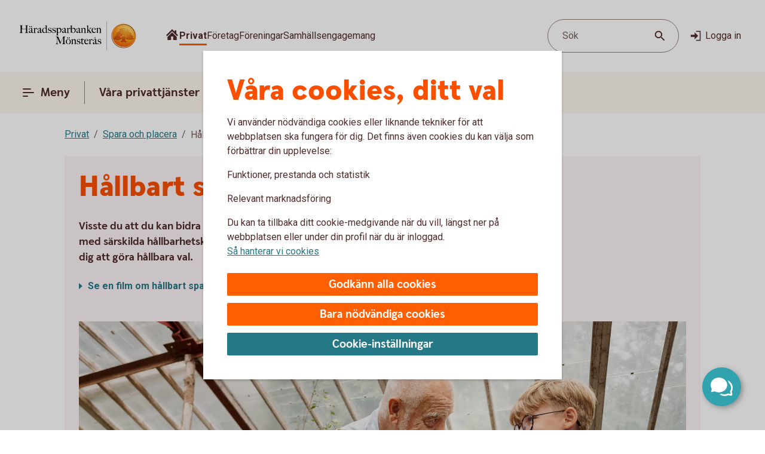

--- FILE ---
content_type: image/svg+xml
request_url: https://www.haradssparbanken.se/content/dam/global/brand/logotypes/8331_haradssparbanken-monsteras-logo-default.svg
body_size: 83908
content:
<svg id="Vector" xmlns="http://www.w3.org/2000/svg" xmlns:xlink="http://www.w3.org/1999/xlink" viewBox="0 0 220 54"><defs><style>.cls-1{fill:none;}.cls-2,.cls-6{fill-rule:evenodd;}.cls-2{fill:url(#Ny_övertoningsruta_3);}.cls-3{fill:url(#Namnlös_övertoning_4);}.cls-4{fill:url(#Namnlös_övertoning_3);}.cls-5{fill:#faaf5a;}.cls-6{fill:url(#Namnlös_övertoning_9);}.cls-7{fill:#dc8730;}.cls-8{fill:#8d4428;}.cls-9{fill:#9f5024;}.cls-10{fill:#ad5725;}.cls-11{fill:#e48e33;}.cls-12{fill:#db7b29;}.cls-13{fill:#ffb560;}.cls-14{fill:#bc6327;}.cls-15{fill:#ffcb80;}.cls-16{fill:#ffd68e;}.cls-17{fill:#d57c3f;}.cls-18{fill:#ffcd85;}.cls-19{fill:#efa952;}.cls-20{fill:#fdac4a;}.cls-21{fill:#eb962a;}.cls-22{fill:#ffc378;}.cls-23{fill:#ffce89;}.cls-24{fill:#ffd79d;}.cls-25{fill:#eeaf67;}.cls-26{fill:#bf6b29;}.cls-27{fill:#fcb664;}.cls-28{fill:#994822;}.cls-29{fill:#d47429;}.cls-30{fill:#e7944b;}.cls-31{fill:#964c25;}.cls-32{fill:#823d1e;}.cls-33{fill:#6c2b13;}.cls-34{fill:#ba6019;}.cls-35{fill:#d89050;}.cls-36{fill:#7e3717;}.cls-37{fill:#94441e;}.cls-38{fill:#dd8732;}.cls-39{fill:#ffc278;}.cls-40{fill:#ea913e;}.cls-41{fill:#c57231;}.cls-42{fill:#642813;}.cls-43{fill:#56220c;}.cls-44{fill:#f49e4d;}.cls-45{fill:#76310a;}.cls-46{fill:#994b17;}.cls-47{fill:#a35622;}.cls-48{fill:#af6638;}.cls-49{fill:#a5572a;}.cls-50{fill:#e69646;}.cls-51{fill:#d27c3c;}.cls-52{fill:#7a2c13;}.cls-53{fill:#c27138;}.cls-54{fill:#9a4921;}.cls-55{fill:#96441e;}.cls-56{fill:#a04e14;}.cls-57{fill:#aa5a28;}.cls-58{fill:#944428;}.cls-59{fill:#ffc283;}.cls-60{fill:#aa5e33;}.cls-61{fill:#e5872b;}.cls-62{fill:#b96534;}.cls-63{fill:#f29b40;}.cls-64{fill:#b46027;}.cls-65{fill:url(#Ny_övertoningsruta_3-2);}.cls-66{fill:url(#Ny_övertoningsruta_3-3);}.cls-67{fill:url(#Ny_övertoningsruta_3-4);}.cls-68{fill:url(#Ny_övertoningsruta_3-5);}.cls-69{fill:url(#Ny_övertoningsruta_3-6);}.cls-70{fill:url(#Ny_övertoningsruta_3-7);}.cls-71{fill:url(#Ny_övertoningsruta_3-8);}.cls-72{fill:url(#Ny_övertoningsruta_3-9);}.cls-73{fill:url(#Ny_övertoningsruta_3-10);}.cls-74{fill:url(#Ny_övertoningsruta_3-11);}.cls-75{fill:url(#Ny_övertoningsruta_3-12);}.cls-76{fill:url(#Ny_övertoningsruta_3-13);}.cls-77{fill:url(#Ny_övertoningsruta_3-14);}.cls-78{fill:url(#Ny_övertoningsruta_3-15);}.cls-79{fill:url(#Ny_övertoningsruta_3-16);}.cls-80{fill:url(#Ny_övertoningsruta_3-17);}.cls-81{fill:url(#Ny_övertoningsruta_3-18);}.cls-82{fill:url(#Ny_övertoningsruta_3-19);}.cls-83{fill:url(#Ny_övertoningsruta_3-20);}.cls-84{fill:url(#Ny_övertoningsruta_3-21);}.cls-85{fill:url(#Ny_övertoningsruta_3-22);}.cls-86{fill:url(#Ny_övertoningsruta_3-23);}.cls-87{fill:url(#Ny_övertoningsruta_3-24);}.cls-88{fill:url(#Ny_övertoningsruta_3-25);}.cls-89{fill:url(#Ny_övertoningsruta_3-26);}.cls-90{fill:url(#Ny_övertoningsruta_3-27);}.cls-91{fill:url(#Ny_övertoningsruta_3-28);}.cls-92{fill:url(#Ny_övertoningsruta_3-29);}.cls-93{fill:url(#Ny_övertoningsruta_3-30);}.cls-94{fill:url(#Ny_övertoningsruta_3-31);}.cls-95{fill:url(#Ny_övertoningsruta_3-32);}.cls-96{fill:url(#Ny_övertoningsruta_3-33);}.cls-97{fill:url(#Ny_övertoningsruta_3-34);}.cls-98{fill:url(#Ny_övertoningsruta_3-35);}.cls-99{fill:url(#Ny_övertoningsruta_3-36);}.cls-100{fill:url(#Ny_övertoningsruta_3-37);}.cls-101{fill:url(#Ny_övertoningsruta_3-38);}.cls-102{fill:url(#Ny_övertoningsruta_3-39);}.cls-103{fill:#f8a943;}.cls-104{fill:#ec9c4b;}</style><radialGradient id="Ny_övertoningsruta_3" cx="202.47" cy="13.25" r="32.92" gradientTransform="translate(-1.44 2.89)" gradientUnits="userSpaceOnUse"><stop offset="0" stop-color="#ffe178"/><stop offset="0.18" stop-color="#ffd05f"/><stop offset="0.4" stop-color="#ffbe46"/><stop offset="0.6" stop-color="#ff9b0f"/><stop offset="0.8" stop-color="#f7780f"/><stop offset="0.9" stop-color="#f3640f"/><stop offset="1" stop-color="#e65f19"/></radialGradient><linearGradient id="Namnlös_övertoning_4" x1="209.01" y1="7.83" x2="183.06" y2="46.07" gradientUnits="userSpaceOnUse"><stop offset="0.02" stop-color="#ffe6a5"/><stop offset="0.11" stop-color="#fcc677"/><stop offset="0.29" stop-color="#f5871e"/><stop offset="0.29" stop-color="#f5871e"/><stop offset="0.56" stop-color="#e1690f"/><stop offset="0.63" stop-color="#cc5c0e"/><stop offset="0.8" stop-color="#9c3d0c"/><stop offset="0.93" stop-color="#7e2a0b"/><stop offset="1" stop-color="#73230a"/></linearGradient><linearGradient id="Namnlös_övertoning_3" x1="184.04" y1="44.77" x2="207.87" y2="9.37" gradientUnits="userSpaceOnUse"><stop offset="0.01" stop-color="#ffe6a0"/><stop offset="0.11" stop-color="#fcc877"/><stop offset="0.33" stop-color="#f5871e"/><stop offset="0.33" stop-color="#f5871e"/><stop offset="0.64" stop-color="#e1690f"/><stop offset="0.65" stop-color="#db650f"/><stop offset="0.76" stop-color="#ae490d"/><stop offset="0.86" stop-color="#8e340b"/><stop offset="0.94" stop-color="#7a280a"/><stop offset="0.99" stop-color="#73230a"/></linearGradient><radialGradient id="Namnlös_övertoning_9" cx="200.77" cy="14.04" r="36.96" gradientUnits="userSpaceOnUse"><stop offset="0" stop-color="#ffc85a"/><stop offset="0.27" stop-color="#f59619"/><stop offset="0.44" stop-color="#e56b16"/><stop offset="0.55" stop-color="#dc5014"/><stop offset="0.79" stop-color="#ba3f18"/><stop offset="0.82" stop-color="#b43c19"/></radialGradient><radialGradient id="Ny_övertoningsruta_3-2" cx="198.52" cy="14.58" r="35.7" gradientTransform="matrix(1, 0, 0, 1, 0, 0)" xlink:href="#Ny_övertoningsruta_3"/><radialGradient id="Ny_övertoningsruta_3-3" cx="198.46" cy="14.55" r="35.81" gradientTransform="matrix(1, 0, 0, 1, 0, 0)" xlink:href="#Ny_övertoningsruta_3"/><radialGradient id="Ny_övertoningsruta_3-4" cx="198.44" cy="14.51" r="35.76" gradientTransform="matrix(1, 0, 0, 1, 0, 0)" xlink:href="#Ny_övertoningsruta_3"/><radialGradient id="Ny_övertoningsruta_3-5" cx="198.56" cy="14.52" r="35.7" gradientTransform="matrix(1, 0, 0, 1, 0, 0)" xlink:href="#Ny_övertoningsruta_3"/><radialGradient id="Ny_övertoningsruta_3-6" cx="197.16" cy="12.91" r="39.56" gradientTransform="matrix(1, 0, 0, 1, 0, 0)" xlink:href="#Ny_övertoningsruta_3"/><radialGradient id="Ny_övertoningsruta_3-7" cx="199.24" cy="14.12" r="36.52" gradientTransform="matrix(1, 0, 0, 1, 0, 0)" xlink:href="#Ny_övertoningsruta_3"/><radialGradient id="Ny_övertoningsruta_3-8" cx="197.87" cy="13.32" r="37.96" gradientTransform="matrix(1, 0, 0, 1, 0, 0)" xlink:href="#Ny_övertoningsruta_3"/><radialGradient id="Ny_övertoningsruta_3-9" cx="198.23" cy="14.63" r="35.9" gradientTransform="matrix(1, 0, 0, 1, 0, 0)" xlink:href="#Ny_övertoningsruta_3"/><radialGradient id="Ny_övertoningsruta_3-10" cx="197.83" cy="14.03" r="37.35" gradientTransform="matrix(1, 0, 0, 1, 0, 0)" xlink:href="#Ny_övertoningsruta_3"/><radialGradient id="Ny_övertoningsruta_3-11" cx="199.03" cy="14.32" r="36.49" gradientTransform="matrix(1, 0, 0, 1, 0, 0)" xlink:href="#Ny_övertoningsruta_3"/><radialGradient id="Ny_övertoningsruta_3-12" cx="197.92" cy="14.58" r="37.53" gradientTransform="matrix(1, 0, 0, 1, 0, 0)" xlink:href="#Ny_övertoningsruta_3"/><radialGradient id="Ny_övertoningsruta_3-13" cx="198.3" cy="14.37" r="36.3" gradientTransform="matrix(1, 0, 0, 1, 0, 0)" xlink:href="#Ny_övertoningsruta_3"/><radialGradient id="Ny_övertoningsruta_3-14" cx="198.39" cy="14.42" r="36.79" gradientTransform="matrix(1, 0, 0, 1, 0, 0)" xlink:href="#Ny_övertoningsruta_3"/><radialGradient id="Ny_övertoningsruta_3-15" cx="198.32" cy="14.66" r="36.38" gradientTransform="matrix(1, 0, 0, 1, 0, 0)" xlink:href="#Ny_övertoningsruta_3"/><radialGradient id="Ny_övertoningsruta_3-16" cx="198.5" cy="14.71" r="37.24" gradientTransform="matrix(1, 0, 0, 1, 0, 0)" xlink:href="#Ny_övertoningsruta_3"/><radialGradient id="Ny_övertoningsruta_3-17" cx="198.32" cy="14.76" r="36.28" gradientTransform="matrix(1, 0, 0, 1, 0, 0)" xlink:href="#Ny_övertoningsruta_3"/><radialGradient id="Ny_övertoningsruta_3-18" cx="198.47" cy="14.66" r="36.41" gradientTransform="matrix(1, 0, 0, 1, 0, 0)" xlink:href="#Ny_övertoningsruta_3"/><radialGradient id="Ny_övertoningsruta_3-19" cx="198.51" cy="14.86" r="37.1" gradientTransform="matrix(1, 0, 0, 1, 0, 0)" xlink:href="#Ny_övertoningsruta_3"/><radialGradient id="Ny_övertoningsruta_3-20" cx="198.6" cy="14.84" r="36.2" gradientTransform="matrix(1, 0, 0, 1, 0, 0)" xlink:href="#Ny_övertoningsruta_3"/><radialGradient id="Ny_övertoningsruta_3-21" cx="198.7" cy="14.47" r="36.77" gradientTransform="matrix(1, 0, 0, 1, 0, 0)" xlink:href="#Ny_övertoningsruta_3"/><radialGradient id="Ny_övertoningsruta_3-22" cx="198.31" cy="14.54" r="36.14" gradientTransform="matrix(1, 0, 0, 1, 0, 0)" xlink:href="#Ny_övertoningsruta_3"/><radialGradient id="Ny_övertoningsruta_3-23" cx="198.69" cy="14.67" r="36.56" gradientTransform="matrix(1, 0, 0, 1, 0, 0)" xlink:href="#Ny_övertoningsruta_3"/><radialGradient id="Ny_övertoningsruta_3-24" cx="198.92" cy="14.19" r="36.92" gradientTransform="matrix(1, 0, 0, 1, 0, 0)" xlink:href="#Ny_övertoningsruta_3"/><radialGradient id="Ny_övertoningsruta_3-25" cx="198.72" cy="14.78" r="36.05" gradientTransform="matrix(1, 0, 0, 1, 0, 0)" xlink:href="#Ny_övertoningsruta_3"/><radialGradient id="Ny_övertoningsruta_3-26" cx="199.19" cy="14.32" r="36.93" gradientTransform="matrix(1, 0, 0, 1, 0, 0)" xlink:href="#Ny_övertoningsruta_3"/><radialGradient id="Ny_övertoningsruta_3-27" cx="198.76" cy="14.37" r="36.23" gradientTransform="matrix(1, 0, 0, 1, 0, 0)" xlink:href="#Ny_övertoningsruta_3"/><radialGradient id="Ny_övertoningsruta_3-28" cx="199.34" cy="14.45" r="37.54" gradientTransform="matrix(1, 0, 0, 1, 0, 0)" xlink:href="#Ny_övertoningsruta_3"/><radialGradient id="Ny_övertoningsruta_3-29" cx="198.71" cy="14.45" r="36.58" gradientTransform="matrix(1, 0, 0, 1, 0, 0)" xlink:href="#Ny_övertoningsruta_3"/><radialGradient id="Ny_övertoningsruta_3-30" cx="199.09" cy="13.69" r="36.97" gradientTransform="matrix(1, 0, 0, 1, 0, 0)" xlink:href="#Ny_övertoningsruta_3"/><radialGradient id="Ny_övertoningsruta_3-31" cx="199.03" cy="14.15" r="36.46" gradientTransform="matrix(1, 0, 0, 1, 0, 0)" xlink:href="#Ny_övertoningsruta_3"/><radialGradient id="Ny_övertoningsruta_3-32" cx="198.99" cy="14.16" r="36.67" gradientTransform="matrix(1, 0, 0, 1, 0, 0)" xlink:href="#Ny_övertoningsruta_3"/><radialGradient id="Ny_övertoningsruta_3-33" cx="198.96" cy="13.86" r="36.86" gradientTransform="matrix(1, 0, 0, 1, 0, 0)" xlink:href="#Ny_övertoningsruta_3"/><radialGradient id="Ny_övertoningsruta_3-34" cx="198.28" cy="13.47" r="37.82" gradientTransform="matrix(1, 0, 0, 1, 0, 0)" xlink:href="#Ny_övertoningsruta_3"/><radialGradient id="Ny_övertoningsruta_3-35" cx="199.04" cy="13.61" r="37.23" gradientTransform="matrix(1, 0, 0, 1, 0, 0)" xlink:href="#Ny_övertoningsruta_3"/><radialGradient id="Ny_övertoningsruta_3-36" cx="198.17" cy="13.44" r="37.63" gradientTransform="matrix(1, 0, 0, 1, 0, 0)" xlink:href="#Ny_övertoningsruta_3"/><radialGradient id="Ny_övertoningsruta_3-37" cx="198.24" cy="13.92" r="36.95" gradientTransform="matrix(1, 0, 0, 1, 0, 0)" xlink:href="#Ny_övertoningsruta_3"/><radialGradient id="Ny_övertoningsruta_3-38" cx="198.1" cy="13.87" r="36.73" gradientTransform="matrix(1, 0, 0, 1, 0, 0)" xlink:href="#Ny_övertoningsruta_3"/><radialGradient id="Ny_övertoningsruta_3-39" cx="197.2" cy="12.62" r="39" gradientTransform="matrix(1, 0, 0, 1, 0, 0)" xlink:href="#Ny_övertoningsruta_3"/></defs><rect class="cls-1" x="219" y="53" width="1" height="1"/><rect class="cls-1" width="1" height="1"/><path class="cls-2" d="M217.2,27A21.2,21.2,0,1,1,196,5.8,21.2,21.2,0,0,1,217.2,27Z"/><path class="cls-3" d="M196,4a23,23,0,1,0,23,23A23,23,0,0,0,196,4Zm0,45a22,22,0,1,1,22-22A22,22,0,0,1,196,49Z"/><path class="cls-4" d="M196,5a22,22,0,1,0,22,22A22,22,0,0,0,196,5Zm0,43a21,21,0,1,1,21-21A21,21,0,0,1,196,48Z"/><path class="cls-5" d="M196,49.1A22.1,22.1,0,1,1,218.1,27,22.12,22.12,0,0,1,196,49.1Zm0-44A21.9,21.9,0,1,0,217.9,27,21.92,21.92,0,0,0,196,5.1Z"/><path class="cls-6" d="M214.39,32.17c-.15.7-2,.57-2.54.56a.92.92,0,0,0-.84.68,12.69,12.69,0,0,1-1.63.14c-1.66,0-2.1-.64-2.1-.64-.75,0-.81.66-1.53.89-.39.12-.9-.69-.9-.69a10.14,10.14,0,0,1-3.4-.25c-.47-.32-1.42-2-1.78-2a3.36,3.36,0,0,0-.55,0c-.5.06-.76.54-.7,1.33s.26,2.33.38,2.86c.21,1,2.13,1.42,2.94,1.84l.08.41c-.95-.12-3.2-.38-2.75.15.16.19.48.5.71.8v.34a10.14,10.14,0,0,0-3.76-1,7.85,7.85,0,0,0-3.76.94l0-.38c.34-.32.55-.54.78-.77s-.7-.34-2.24-.25l.1-.42c.91-.27,2.33-.43,2.51-1.36s.34-3,.34-3c.14-1.23-.8-2-1.33-1.83a3.73,3.73,0,0,0-1.34.74c-.18.29.14.72.11,1.33,0,.35-1.13.37-2.43.28-.53,0-1.47,1-1.7,1A7.53,7.53,0,0,1,186,34c-.28,0-.59-.57-1.1-.6-.29,0-.7.56-.89.54a5.25,5.25,0,0,1-1.8-.53c-.18-.08.16-1.19.12-1.26a2.05,2.05,0,0,0-1.1.07c-.17.11-.64.54-.74.56a4.88,4.88,0,0,1-2.48.07,4.56,4.56,0,0,1,.24-1.52c.46-.46,1.36-1.22,1.23-1.48s-.94-.73-.78-1a4.2,4.2,0,0,1,.36-.52c.21-.27.7.08,1-.07s.43-.61.54-.65a3.37,3.37,0,0,1,.83-.05c.18,0,.44.74.57.74.32,0,.68,0,.79-.17a3.29,3.29,0,0,0,.3-1.24c0-.42-1.22-.77-1.23-1a3.63,3.63,0,0,1,.59-1.56c.32-.11.9-.33.86-.53-.1-.62-.42-1.85-.26-2A8.93,8.93,0,0,1,184,21c.2-.14.52,0,.82.16a.82.82,0,0,0,1.08-.18c.12-.22.09-1.5.26-1.61s.69-.39.84-.48.87.33,1,.19c.39-.46.62-.77.56-1a6,6,0,0,1-.33-1.61,5.87,5.87,0,0,1,.5-1c.25-.33,1.15-.14,1.51-.46s.26-.83.91-.9a7,7,0,0,0,2.26-1.06,6.13,6.13,0,0,1,2.43.14c.31,0,.88-.53,1.15-.56a5.29,5.29,0,0,1,1.56.28c.23.1.26,1.1.79,1.28a6,6,0,0,0,1.25.33c1.07.14,1.38-.73,1.75-.64a2.44,2.44,0,0,1,1.29.95c.29.37-.2,1.7.49,2,.87.36,1.79,1.33,1.72,1.61s-.55,1.15-.34,1.44.81,0,1.08-.1a1.62,1.62,0,0,1,1.08.3,3.34,3.34,0,0,0,.76.79c.47.22,1.16.53,1.23.73.23.67-.32,1.59-.22,1.9,0,0,.87.32,1,.56a17,17,0,0,1,0,1.79,2.47,2.47,0,0,1,1.36,0c.36.13.51.58.67,1.12,0,.14.5.21.55.33.27.65.25,1.08,0,1.19-.6.25-2,.73-1.79,1.29s.43.54.68.57a5.84,5.84,0,0,1,1.75.31A1.7,1.7,0,0,1,214.39,32.17Z"/><path class="cls-7" d="M210.85,23.67l-.53.37a.24.24,0,0,1,.09.11l.51-.32A.77.77,0,0,0,210.85,23.67Z"/><path class="cls-8" d="M210.91,23.8l-.51.33h0s0,.13,0,.23l.5-.33v-.1A.59.59,0,0,0,210.91,23.8Z"/><path class="cls-9" d="M210.93,24l-.5.33c0,.11,0,.28,0,.43l.51-.38Z"/><path class="cls-10" d="M210.93,24.38l-.51.37c0,.53,0,1.21,0,1.21l0,0,.59-.75H211S210.94,25,210.93,24.38Z"/><path class="cls-11" d="M208.3,20l-.46.42.27.31.48-.4A2.44,2.44,0,0,1,208.3,20Z"/><path class="cls-12" d="M208.56,20.26l-.47.4a2.19,2.19,0,0,0,.22.2l.48-.44A1.27,1.27,0,0,1,208.56,20.26Z"/><path class="cls-7" d="M211,25.2l-.6.75a3.26,3.26,0,0,1,.42-.1l.59-.67A1.85,1.85,0,0,0,211,25.2Z"/><path class="cls-13" d="M210.79,25.85l.19,0,.56-.63-.16,0Z"/><path class="cls-13" d="M207.68,20.16l.18.23.46-.42c-.06-.08-.16-.2-.27-.32a1,1,0,0,0-.5-.29l-.58.52A1.42,1.42,0,0,1,207.68,20.16Z"/><path class="cls-14" d="M196.75,12.84l-.05-.58a4.16,4.16,0,0,0-.51.28l.05.6Z"/><path class="cls-15" d="M211.52,25.2l-.57.63h.16l.54-.6Z"/><path class="cls-16" d="M211.63,25.21l-.55.61a1.65,1.65,0,0,1,.69.09l.36-.52A2,2,0,0,0,211.63,25.21Z"/><path class="cls-13" d="M208.45,21l.16.08.5-.46-.19-.09-.16-.08-.48.44A1.2,1.2,0,0,0,208.45,21Z"/><path class="cls-17" d="M197,12.73h.24l0-.55h-.22a1.07,1.07,0,0,0-.4.1l0,.58A1,1,0,0,1,197,12.73Z"/><path class="cls-18" d="M198.38,12.93l.36-.44a8.59,8.59,0,0,0-1.46-.31l0,.55A6.33,6.33,0,0,1,198.38,12.93Z"/><path class="cls-19" d="M198.56,13c.06,0,.11.13.17.28l.38-.49a.54.54,0,0,0-.26-.26l-.14,0-.35.45Z"/><path class="cls-7" d="M198.87,13.68l.41-.55a2.22,2.22,0,0,0-.18-.38l-.38.49C198.76,13.36,198.81,13.53,198.87,13.68Z"/><path class="cls-11" d="M199.23,14.22l.36-.49c-.13-.08-.21-.36-.32-.62l-.41.54A1.14,1.14,0,0,0,199.23,14.22Z"/><path class="cls-18" d="M199.36,14.29a5.64,5.64,0,0,0,1.48.35l.07-.57a2.71,2.71,0,0,1-1.34-.36l-.36.5A.53.53,0,0,0,199.36,14.29Z"/><path class="cls-12" d="M202,14.16l.08-.73a2.61,2.61,0,0,0-.57.36l-.12.76A2.46,2.46,0,0,0,202,14.16Z"/><path class="cls-20" d="M201.37,14.54l.13-.77a1.16,1.16,0,0,1-.61.3l-.08.57A1.4,1.4,0,0,0,201.37,14.54Z"/><path class="cls-21" d="M202.37,14l.11,0,.12-.56a.88.88,0,0,0-.3-.07.67.67,0,0,0-.28.06l-.08.74C202.1,14.05,202.23,13.94,202.37,14Z"/><path class="cls-22" d="M202.85,14.18l.12-.56a3.34,3.34,0,0,0-.4-.18l-.11.56A2.32,2.32,0,0,1,202.85,14.18Z"/><path class="cls-23" d="M203.19,14.43l.21-.53a4.82,4.82,0,0,0-.45-.29l-.12.56A2.47,2.47,0,0,1,203.19,14.43Z"/><path class="cls-24" d="M203.6,14.87l.46-.35a3.21,3.21,0,0,0-.68-.64l-.22.53A2.78,2.78,0,0,1,203.6,14.87Z"/><path class="cls-25" d="M203.7,15l.48-.32a.41.41,0,0,0-.06-.11l-.08-.1-.46.34.07.08A.61.61,0,0,1,203.7,15Z"/><path class="cls-7" d="M203.74,15.88l.57-.41a2,2,0,0,0-.15-.8l-.47.33A3,3,0,0,1,203.74,15.88Z"/><path class="cls-10" d="M203.85,16.64l.5-.39a6.07,6.07,0,0,1,0-.8l-.57.41A1.59,1.59,0,0,0,203.85,16.64Z"/><path class="cls-26" d="M204,16.8l.5-.37a.24.24,0,0,1-.11-.2l-.52.39A.68.68,0,0,0,204,16.8Z"/><path class="cls-27" d="M204.44,16.41l-.5.37a.57.57,0,0,0,.18.12l.11.05.48-.36Z"/><path class="cls-22" d="M204.64,17.18l.44-.32-.39-.28-.48.36A3.62,3.62,0,0,1,204.64,17.18Z"/><path class="cls-16" d="M205.64,18.07l.43-.3a6.59,6.59,0,0,0-1-.93l-.44.33A4.34,4.34,0,0,1,205.64,18.07Z"/><path class="cls-20" d="M205.78,18.28l.43-.32a1.46,1.46,0,0,0-.16-.21l-.42.3A1.82,1.82,0,0,1,205.78,18.28Z"/><path class="cls-7" d="M205.84,18.51l.5-.35a2,2,0,0,0-.14-.22l-.43.31A.41.41,0,0,1,205.84,18.51Z"/><path class="cls-10" d="M205.84,18.51a4,4,0,0,1-.14.41l.72-.49a.69.69,0,0,0-.09-.29l-.48.35Z"/><path class="cls-28" d="M205.54,20l.74-.69c-.14,0,0-.37.13-.75a.53.53,0,0,0,0-.13l-.71.47c-.21.54-.32.89-.19,1.08C205.53,20,205.53,20,205.54,20Z"/><path class="cls-27" d="M205.73,20l.82-.75-.21,0a.13.13,0,0,1-.09,0l-.73.68S205.62,20,205.73,20Z"/><path class="cls-16" d="M206.6,19.87a1.21,1.21,0,0,1,.41,0l.56-.52a2.86,2.86,0,0,0-1-.1l-.82.75A5.63,5.63,0,0,0,206.6,19.87Z"/><path class="cls-24" d="M209.19,21.32l.56-.41a5.48,5.48,0,0,0-.67-.36l-.5.46Z"/><path class="cls-13" d="M209.5,21.51l.55-.34a1.81,1.81,0,0,0-.33-.28l-.55.42Z"/><path class="cls-7" d="M209.67,21.71l.54-.28a1,1,0,0,0-.18-.28l-.56.34c.08.06.17.13.19.2Z"/><path class="cls-8" d="M209.65,22.56l.6-.37a2.13,2.13,0,0,0-.05-.78l-.54.28A1.61,1.61,0,0,1,209.65,22.56Z"/><path class="cls-10" d="M209.43,23.59h0l.61-.38v0a6.87,6.87,0,0,0,.17-1l-.59.37A4,4,0,0,0,209.43,23.59Z"/><path class="cls-13" d="M209.71,23.71l.57-.41c-.14-.05-.21-.08-.2-.12l-.65.41Z"/><path class="cls-16" d="M210.34,24.06l.53-.35a1.11,1.11,0,0,0-.61-.42l-.57.41A2,2,0,0,1,210.34,24.06Z"/><path class="cls-13" d="M212.1,25.38l-.35.52a.56.56,0,0,1,.28.21l.37-.48A.91.91,0,0,0,212.1,25.38Z"/><path class="cls-7" d="M212.63,26a1.87,1.87,0,0,0-.25-.41l-.37.47a1.13,1.13,0,0,1,.22.39Z"/><path class="cls-29" d="M212.4,27s.09.1.21.14l.42-.48-.09-.06c-.13-.09-.2-.34-.32-.61l-.4.45A3.36,3.36,0,0,1,212.4,27Z"/><path class="cls-13" d="M213,26.66l-.43.48c.15.07.35.12.38.2l0,0,.37-.47Z"/><path class="cls-30" d="M213.33,26.87l-.37.47a.75.75,0,0,1,.06.13l.43-.47A.74.74,0,0,0,213.33,26.87Z"/><path class="cls-10" d="M213.07,28.41l.53.16a2.07,2.07,0,0,0-.13-1.53l0-.06-.42.46C213.18,27.89,213.2,28.23,213.07,28.41Z"/><path class="cls-31" d="M212.94,28.51c-.26.11-.7.27-1.07.46l.67.3.79-.37a.64.64,0,0,0,.28-.35l-.53-.17A.29.29,0,0,1,212.94,28.51Z"/><path class="cls-32" d="M212.57,29.25l-.68-.29a3.28,3.28,0,0,0-.37.22l.69.24Z"/><path class="cls-33" d="M211.54,29.16a1.16,1.16,0,0,0-.37.36l.73.07a.37.37,0,0,1,.14-.09l.2-.1Z"/><path class="cls-32" d="M211.92,29.57l-.74-.08a.39.39,0,0,0,0,.35l.68-.09C211.8,29.69,211.86,29.62,211.92,29.57Z"/><path class="cls-34" d="M211.81,29.73l-.68.08a1.22,1.22,0,0,0,.14.28l.68-.27C211.84,29.81,211.81,29.77,211.81,29.73Z"/><path class="cls-10" d="M211.49,30.3l.71-.47-.28,0-.66.26A.56.56,0,0,0,211.49,30.3Z"/><path class="cls-29" d="M211.84,30.4H212l.75-.54-.54,0-.71.46A.75.75,0,0,0,211.84,30.4Z"/><path class="cls-30" d="M212.87,30.51l.68-.48a5.49,5.49,0,0,0-.85-.16l-.75.54C212.24,30.44,212.58,30.46,212.87,30.51Z"/><path class="cls-23" d="M213.58,30.7a.85.85,0,0,1,.21.14l.5-.36a1.54,1.54,0,0,0-.53-.38l-.23-.07-.68.47A2.8,2.8,0,0,1,213.58,30.7Z"/><path class="cls-35" d="M214.05,31.12l.48-.32a2,2,0,0,0-.26-.34l-.51.35A1.74,1.74,0,0,1,214.05,31.12Z"/><path class="cls-14" d="M214.37,32.16a.41.41,0,0,1-.09.19l.54.32a1,1,0,0,0,.12-.38,2.59,2.59,0,0,0-.43-1.51l-.48.32A1.54,1.54,0,0,1,214.37,32.16Z"/><path class="cls-8" d="M214.83,32.64l-.53-.31c-.25.32-1,.4-1.61.4l.2.61C213.65,33.31,214.53,33.16,214.83,32.64Z"/><path class="cls-33" d="M211.84,32.71a.82.82,0,0,0-.26,0l.17.59h0c.08,0,.57,0,1.13,0l-.2-.61C212.35,32.74,212,32.72,211.84,32.71Z"/><path class="cls-8" d="M211.07,33.2l.27.74c.2-.17.22-.57.44-.6l-.17-.6A.93.93,0,0,0,211.07,33.2Z"/><path class="cls-36" d="M211.36,33.91l-.27-.73a1.1,1.1,0,0,0-.11.25l.21.58.12,0Z"/><path class="cls-33" d="M209.38,33.54c-1.66,0-2.09-.66-2.09-.66h0l-.19.7a.3.3,0,0,1,.13.06,4.44,4.44,0,0,0,2.15.52,8.27,8.27,0,0,0,1.85-.17l-.22-.6A14.4,14.4,0,0,1,209.38,33.54Z"/><path class="cls-31" d="M206.43,33.32l-.21.93a2.66,2.66,0,0,0,.63-.51c.14-.13.19-.17.25-.15l.19-.71A1.09,1.09,0,0,0,206.43,33.32Z"/><path class="cls-36" d="M205.73,33.78l-.14.65a1.36,1.36,0,0,0,.66-.19l.21-1A1.54,1.54,0,0,1,205.73,33.78Z"/><path class="cls-33" d="M204.85,33.08h0l-.32.62h0a1.34,1.34,0,0,0,1.07.72l.14-.66C205.36,33.9,204.85,33.08,204.85,33.08Z"/><path class="cls-36" d="M201.44,32.83l-.36.51a4.79,4.79,0,0,0,2,.37l.26-.6A5,5,0,0,1,201.44,32.83Z"/><path class="cls-33" d="M199.67,30.81h-.41l.11.6a.27.27,0,0,1,.2.08c.38.29,1.27,1.74,1.54,1.87l.35-.51C201,32.52,200,30.82,199.67,30.81Z"/><path class="cls-36" d="M199.29,30.81a1,1,0,0,0-.45.1l.31.57a.43.43,0,0,1,.25-.07Z"/><path class="cls-33" d="M198.54,31.24l.49.54a.39.39,0,0,1,.14-.32l-.31-.56A.67.67,0,0,0,198.54,31.24Z"/><path class="cls-31" d="M203.32,33.11l-.27.6c.58,0,1.16,0,1.49,0l.31-.63A12.3,12.3,0,0,1,203.32,33.11Z"/><path class="cls-37" d="M198.39,32.06l.67.43a3.26,3.26,0,0,1,0-.75l-.48-.53A1.72,1.72,0,0,0,198.39,32.06Z"/><path class="cls-10" d="M198.81,35.15l.57-.18c0-.2-.25-1.71-.33-2.5l-.66-.44A30,30,0,0,0,198.81,35.15Z"/><path class="cls-38" d="M199.38,35l-.58.18a1.43,1.43,0,0,0,.23.38l.52-.33A.4.4,0,0,1,199.38,35Z"/><path class="cls-13" d="M199.53,35.16l-.52.32a2.56,2.56,0,0,0,.73.56l.39-.51A3.34,3.34,0,0,1,199.53,35.16Z"/><path class="cls-39" d="M200.66,36.44l.31-.52c-.28-.12-.61-.27-.87-.4l-.39.5A9.1,9.1,0,0,0,200.66,36.44Z"/><path class="cls-40" d="M201.42,36.74l.3-.51-.78-.33-.31.53Z"/><path class="cls-41" d="M201.76,36.9l.37-.43a1.25,1.25,0,0,0-.44-.26l-.3.52Z"/><path class="cls-37" d="M201.81,37.31l.56.52c.12-.08,0-.67-.1-1a1,1,0,0,0-.16-.35l-.38.45Z"/><path class="cls-36" d="M201,37.17l.54.59.67.1c.14,0,.18,0,.21,0l-.59-.54Z"/><path class="cls-36" d="M199.76,38.58l.47.61c.14-.07.11-.48.1-.77l-.57-.18Z"/><path class="cls-42" d="M200.09,37.68a9.68,9.68,0,0,1,1.45.08l-.54-.59c-.87-.08-2-.14-2,.12l1.06.45C200,37.69,200.06,37.68,200.09,37.68Z"/><path class="cls-31" d="M200,37.7l-1-.43a.2.2,0,0,0,0,.16,10.57,10.57,0,0,1,.75.85l.54.17a2,2,0,0,0-.05-.32C200.21,37.93,200,37.76,200,37.7Z"/><path class="cls-33" d="M199.52,38.44l0,.66c.41.15.62.15.71.07l-.5-.63Z"/><path class="cls-36" d="M196.45,37.62l-.13.62a8.72,8.72,0,0,1,3,.75l.29.12,0-.66A9.83,9.83,0,0,0,196.45,37.62Z"/><path class="cls-33" d="M192.48,38.43l-.29.77a8.06,8.06,0,0,1,4.16-1l.13-.62A7.62,7.62,0,0,0,192.48,38.43Z"/><path class="cls-43" d="M192.23,38.55l-.41.7c.07,0,.21,0,.41-.07l.29-.77Z"/><path class="cls-33" d="M191.77,39.19a.11.11,0,0,0,.08.07l.42-.73,0-.38-.58,0A2.4,2.4,0,0,0,191.77,39.19Z"/><path class="cls-37" d="M192.06,37.64c.15,0-.36.29-.41.52l.59,0c.34-.32.56-.54.78-.77,0,0,.08-.1,0-.14Z"/><path class="cls-43" d="M192.46,37.11l-.66.51c.22,0,.27,0,.28,0l1-.36C193.08,37.19,192.86,37.13,192.46,37.11Z"/><path class="cls-33" d="M190.74,37.14l-.59.41c.11.22,1,0,1.68.07l.66-.51A15.47,15.47,0,0,0,190.74,37.14Z"/><path class="cls-37" d="M190.89,36.72l-.33-.44a2.21,2.21,0,0,0-.42,1.2.17.17,0,0,0,0,.1l.61-.45Z"/><path class="cls-14" d="M192,36.47l-.45-.49-.89.25-.1.07.34.46C191.2,36.66,191.66,36.56,192,36.47Z"/><path class="cls-44" d="M192.64,36.22l-.48-.47a5.66,5.66,0,0,1-.66.24l.44.49A4.82,4.82,0,0,0,192.64,36.22Z"/><path class="cls-38" d="M193.19,35.81l-.47-.46a1.54,1.54,0,0,1-.58.41l.48.47A1.51,1.51,0,0,0,193.19,35.81Z"/><path class="cls-45" d="M193.39,35.39c.15-.81.36-3.11.35-3.24l-.63.18c-.07.81-.18,2.31-.31,2.85a.39.39,0,0,1-.1.19l.47.46A1,1,0,0,0,193.39,35.39Z"/><path class="cls-31" d="M193.39,31l-.47.36a1.57,1.57,0,0,1,.19,1l.63-.18A1.94,1.94,0,0,0,193.39,31Z"/><path class="cls-33" d="M192.38,30.53a3.75,3.75,0,0,0-1.37.76l.64.44c-.07-.29.75-.62.91-.62a.55.55,0,0,1,.37.3l.47-.36A1,1,0,0,0,192.38,30.53Z"/><path class="cls-31" d="M191,31.28c-.12.2,0,.46.06.78l.68.51a4.65,4.65,0,0,0-.11-.87l-.63-.43Z"/><path class="cls-36" d="M191.13,32.61a.12.12,0,0,1,0,.09l.4.45a.74.74,0,0,0,.27-.6l-.69-.52A2.07,2.07,0,0,1,191.13,32.61Z"/><path class="cls-37" d="M190.67,32.87l.25.52a1.12,1.12,0,0,0,.59-.25l-.41-.45C191.05,32.77,190.9,32.83,190.67,32.87Z"/><path class="cls-33" d="M188.7,32.88l.13.58c.45,0,1.57,0,2.11-.08l-.24-.51A11.07,11.07,0,0,1,188.7,32.88Z"/><path class="cls-46" d="M187.71,33.4l.19.65a3.14,3.14,0,0,1,.79-.58h.16l-.13-.58A1.88,1.88,0,0,0,187.71,33.4Z"/><path class="cls-36" d="M187.74,33.38c-.36.28-.62.54-.75.55l.16.58a2,2,0,0,0,.77-.49Z"/><path class="cls-33" d="M186,34c-.25,0-.56-.47-1-.58l0,.59a.33.33,0,0,1,.17.1,1.19,1.19,0,0,0,.78.47,9.81,9.81,0,0,0,1.28-.06l-.17-.58A9.17,9.17,0,0,1,186,34Z"/><path class="cls-47" d="M184.85,33.38c-.2,0-.46.26-.66.42l.12.65a3.43,3.43,0,0,0,.49-.41.18.18,0,0,1,.18,0l0-.6Z"/><path class="cls-36" d="M184.22,33.79a.62.62,0,0,1-.27.15h0l0,.6a.67.67,0,0,0,.37-.11Z"/><path class="cls-33" d="M182.18,33.41a.11.11,0,0,1,0,0l-.5.32a1,1,0,0,0,.35.3,6.3,6.3,0,0,0,2,.56l-.05-.6A5.32,5.32,0,0,1,182.18,33.41Z"/><path class="cls-48" d="M182.24,32.54l-.67.51c0,.08,0,.19,0,.3a.5.5,0,0,0,.12.35l.49-.32A1.87,1.87,0,0,1,182.24,32.54Z"/><path class="cls-36" d="M182.3,32.15h0l-.76.62h0s0,.09,0,.32l.66-.51A1.45,1.45,0,0,0,182.3,32.15Z"/><path class="cls-33" d="M181.31,32.16l.06.73a.48.48,0,0,1,.11-.09.13.13,0,0,1,.07,0l.75-.61A2.28,2.28,0,0,0,181.31,32.16Z"/><path class="cls-49" d="M181.17,32.22c-.12.07-.4.31-.58.45l.27.58a5.77,5.77,0,0,0,.53-.38l0-.72A.54.54,0,0,0,181.17,32.22Z"/><path class="cls-33" d="M180.43,32.77a4.59,4.59,0,0,1-2.47.07l-.54.29,0,0c.24.31,1.31.51,3.08.21a1.28,1.28,0,0,0,.36-.13l-.27-.59A.66.66,0,0,1,180.43,32.77Z"/><path class="cls-49" d="M178.14,31.55l-.54-.22a4.81,4.81,0,0,0-.16,1.83l.54-.31A7.31,7.31,0,0,1,178.14,31.55Z"/><path class="cls-50" d="M178.22,31.36l.22-.22-.54-.35a1.3,1.3,0,0,0-.18.23,1.27,1.27,0,0,0-.13.34l.54.22A.59.59,0,0,1,178.22,31.36Z"/><path class="cls-51" d="M179.45,29.88l-.85.1,0,0c.07.12-.43.47-.74.8l.53.36C178.86,30.74,179.52,30.12,179.45,29.88Z"/><path class="cls-52" d="M179.44,29.86a5.79,5.79,0,0,0-.48-.46l-.73.06a5.83,5.83,0,0,0,.39.54l.83-.09A.07.07,0,0,0,179.44,29.86Z"/><path class="cls-9" d="M178.65,28.92l-.64,0a1.22,1.22,0,0,0,.24.58l.74-.05C178.81,29.26,178.62,29.06,178.65,28.92Z"/><path class="cls-7" d="M178.79,28.68l-.61-.18-.15.27a.24.24,0,0,0,0,.15l.64,0C178.64,28.89,178.66,28.87,178.79,28.68Z"/><path class="cls-26" d="M179,28.34a.24.24,0,0,1,.11-.08l-.22-.56a2.13,2.13,0,0,0-.76.83l.61.18A4.28,4.28,0,0,1,179,28.34Z"/><path class="cls-10" d="M179.54,28.28l-.09-.65a.86.86,0,0,0-.56.08l.22.56A.79.79,0,0,1,179.54,28.28Z"/><path class="cls-7" d="M179.42,27.63l.1.65a1,1,0,0,0,.38,0l-.12-.71A1.89,1.89,0,0,1,179.42,27.63Z"/><path class="cls-26" d="M179.84,27.58l-.08,0,.12.7a.27.27,0,0,0,.13-.05Z"/><path class="cls-50" d="M180.32,27.92l-.21-.69c-.13.15-.24.34-.29.37l.17.69A1.1,1.1,0,0,0,180.32,27.92Z"/><path class="cls-7" d="M180.1,27.25l.2.7a2.62,2.62,0,0,1,.17-.27l-.17-.62A.92.92,0,0,0,180.1,27.25Z"/><path class="cls-26" d="M180.52,27.64l.08,0-.07-.63-.15,0-.1,0,.17.62S180.5,27.64,180.52,27.64Z"/><path class="cls-10" d="M181.19,27.58l0-.61a3.33,3.33,0,0,0-.73,0l.08.62A3.44,3.44,0,0,1,181.19,27.58Z"/><path class="cls-26" d="M181.2,27l0,.61h.18l.15-.61Z"/><path class="cls-20" d="M181.5,27h0l-.15.61h0s0,0,.08,0l.27-.61Z"/><path class="cls-50" d="M181.61,27.9l.29-.69a.48.48,0,0,0-.23-.2l-.27.6A1,1,0,0,1,181.61,27.9Z"/><path class="cls-26" d="M181.81,28.24l.29-.73c-.07-.1-.15-.25-.22-.33l-.29.68C181.66,28,181.74,28.14,181.81,28.24Z"/><path class="cls-50" d="M181.92,28.33h.13l.19-.64a1.93,1.93,0,0,1-.17-.21l-.28.72C181.84,28.28,181.88,28.33,181.92,28.33Z"/><path class="cls-49" d="M182.63,28.25l-.27-.57,0,0c-.05,0-.06,0-.11,0l-.2.67A1.31,1.31,0,0,0,182.63,28.25Z"/><path class="cls-50" d="M182.73,28.15a.67.67,0,0,0,.06-.15l-.39-.47c0,.09,0,.15-.06.16h0l.27.56A.24.24,0,0,0,182.73,28.15Z"/><path class="cls-7" d="M182.9,27.7l-.47-.4a1.78,1.78,0,0,1,0,.26l.4.46A2.39,2.39,0,0,0,182.9,27.7Z"/><path class="cls-53" d="M183,26.9a.25.25,0,0,0,0-.08l-.62.19a.64.64,0,0,1,0,.32l.47.39A2.9,2.9,0,0,0,183,26.9Z"/><path class="cls-52" d="M182.62,26.45l-.65.25c.2.13.41.26.43.33l.62-.18A.8.8,0,0,0,182.62,26.45Z"/><path class="cls-54" d="M182.16,26.18l-.61.22a4.6,4.6,0,0,0,.45.32l.65-.25A4.85,4.85,0,0,0,182.16,26.18Z"/><path class="cls-10" d="M181.8,25.87l-.54.14a.83.83,0,0,0,.31.41l.62-.22C181.91,26,181.79,26,181.8,25.87Z"/><path class="cls-55" d="M181.28,25.75s0,.11,0,.14a.34.34,0,0,0,0,.14l.54-.14a1.06,1.06,0,0,1,0-.2Z"/><path class="cls-10" d="M181.86,25.56l-.53,0c0,.08,0,.18-.06.24l.55-.06S181.84,25.62,181.86,25.56Z"/><path class="cls-50" d="M182.26,24.49l-.48-.27a6.26,6.26,0,0,0-.46,1.34l.53,0A4.84,4.84,0,0,1,182.26,24.49Z"/><path class="cls-44" d="M181.77,24.24l.48.28a.45.45,0,0,1,.11-.15l-.49-.29Z"/><path class="cls-7" d="M182.52,24.31,182,24a.54.54,0,0,0-.14.16l.49.28s0,0,0,0Z"/><path class="cls-56" d="M183,24.08l-.55-.36-.45.2L182,24l.52.35A4.25,4.25,0,0,0,183,24.08Z"/><path class="cls-44" d="M182.64,23.57v0a.38.38,0,0,1-.18.13l.54.36c.14-.09.26-.19.25-.29Z"/><path class="cls-50" d="M183.25,23.81c0-.21-.1-.52-.16-.81l-.56-.14a4.45,4.45,0,0,1,.11.73l.61.24Z"/><path class="cls-7" d="M183,22.09l-.51-.14a6.13,6.13,0,0,0,.1.94l.56.14A6.9,6.9,0,0,1,183,22.09Z"/><path class="cls-57" d="M183,21.81l.15-.12-.51-.36a.81.81,0,0,0-.19.64l.51.14A.46.46,0,0,1,183,21.81Z"/><path class="cls-58" d="M183.91,21.14l-.2-.63a13.81,13.81,0,0,0-1.1.84l.5.36C183.35,21.51,183.67,21.3,183.91,21.14Z"/><path class="cls-49" d="M184,21.05a.36.36,0,0,1,.19-.05l0-.66a.63.63,0,0,0-.34.07l-.17.12.19.63Z"/><path class="cls-59" d="M184.62,21.11v-.68a1.44,1.44,0,0,0-.44-.09l0,.66A1,1,0,0,1,184.62,21.11Z"/><path class="cls-13" d="M184.6,20.43v.67a1.22,1.22,0,0,0,1.07.16l-.22-.57C185.34,20.77,185,20.55,184.6,20.43Z"/><path class="cls-53" d="M186,21l-.48-.42c0,.06,0,.08,0,.1l.21.57A.57.57,0,0,0,186,21Z"/><path class="cls-58" d="M185.52,19.94c0,.19,0,.43,0,.68L186,21a2.15,2.15,0,0,0,.1-.61Z"/><path class="cls-10" d="M186.07,20.16l-.52-.51c0,.09,0,.21,0,.31l.53.49A2.83,2.83,0,0,1,186.07,20.16Z"/><path class="cls-7" d="M186.15,19.55l-.42-.45a1.13,1.13,0,0,0-.18.58l.52.5A3.14,3.14,0,0,1,186.15,19.55Z"/><path class="cls-60" d="M186.21,19.43l.17-.11-.39-.43-.2.14-.08.09.43.45A.26.26,0,0,1,186.21,19.43Z"/><path class="cls-58" d="M186.9,19l-.17-.59a5.89,5.89,0,0,0-.77.48l.4.42Z"/><path class="cls-10" d="M187,19a.23.23,0,0,1,.15,0l-.18-.62a1.38,1.38,0,0,0-.29.12l.17.6Z"/><path class="cls-59" d="M187.32,19l-.18-.66a.5.5,0,0,0-.17,0l.19.62Z"/><path class="cls-13" d="M187.71,19.11l-.17-.68a2.83,2.83,0,0,0-.42-.13l.17.66Z"/><path class="cls-61" d="M188,19.13v0l-.22-.59h0a2.51,2.51,0,0,1-.29-.1l.18.68C187.85,19.15,188,19.19,188,19.13Z"/><path class="cls-10" d="M188.23,18.9l-.29-.51c-.06.08-.11.13-.14.13l.24.61Z"/><path class="cls-58" d="M188.61,18.27l-.57-.12v0a.63.63,0,0,1-.12.23l.29.51A1.78,1.78,0,0,0,188.61,18.27Z"/><path class="cls-62" d="M188.61,18.12a1.05,1.05,0,0,1-.05-.19l-.61-.12c.05.19.09.34.09.37l.56.11A.33.33,0,0,0,188.61,18.12Z"/><path class="cls-10" d="M188.38,17.27l-.58-.12c0,.23.11.5.16.69l.6.12C188.51,17.77,188.44,17.51,188.38,17.27Z"/><path class="cls-63" d="M188.29,16.49l-.54-.13a.8.8,0,0,0,0,.15,2.3,2.3,0,0,0,.08.66l.58.12C188.27,16.83,188.23,16.59,188.29,16.49Z"/><path class="cls-7" d="M188.65,15.75l-.35-.48a4.46,4.46,0,0,0-.56,1.11l.54.13C188.4,16.26,188.5,16,188.65,15.75Z"/><path class="cls-14" d="M188.78,15.56a.49.49,0,0,1,.13-.1l-.27-.56a1,1,0,0,0-.21.19l-.15.22.35.47Z"/><path class="cls-58" d="M189.27,15.36l-.26-.6a1,1,0,0,0-.39.16l.26.55A1.21,1.21,0,0,1,189.27,15.36Z"/><path class="cls-64" d="M189,14.77l.26.59c.36-.06.83-.06,1.06-.27l-.24-.69C189.89,14.71,189.4,14.67,189,14.77Z"/><path class="cls-10" d="M190.63,14.63l-.26-.71a1.15,1.15,0,0,0-.28.43.25.25,0,0,1,0,.07l.24.68h0A1.34,1.34,0,0,0,190.63,14.63Z"/><path class="cls-7" d="M191.21,14.2l-.13-.58a1.16,1.16,0,0,0-.73.33l.26.72C190.72,14.43,190.76,14.24,191.21,14.2Z"/><path class="cls-20" d="M192,14l-.14-.57a2.17,2.17,0,0,1-.68.19h-.07l.12.58A2.86,2.86,0,0,0,192,14Z"/><path class="cls-14" d="M192.73,13.58l-.16-.57a4.45,4.45,0,0,1-.78.42l.13.57A5.6,5.6,0,0,0,192.73,13.58Z"/><path class="cls-26" d="M193.41,13.17l-.12-.61a1.05,1.05,0,0,0-.26.13c-.13.1-.29.22-.48.34l.16.57C193,13.42,193.26,13.25,193.41,13.17Z"/><path class="cls-20" d="M193.45,13.14a2.43,2.43,0,0,1,1.05-.07l0-.55a2.79,2.79,0,0,0-1.2.05l.13.61Z"/><path class="cls-22" d="M195.42,13.19l0-.51c-.27,0-.62-.12-.95-.16l0,.55C194.8,13.09,195.16,13.15,195.42,13.19Z"/><path class="cls-20" d="M195.87,13.28h0v-.56a1.53,1.53,0,0,1-.53,0l0,.51Z"/><path class="cls-17" d="M196.26,13.13l0-.6a1.12,1.12,0,0,1-.35.19v.56A.84.84,0,0,0,196.26,13.13Z"/><path class="cls-65" d="M194.91,24.73c-.07.17-.26.85-.56,1.06s-1.14,0-1.34.08a.34.34,0,0,0,.05.57,23.64,23.64,0,0,1,2.5,1.34c.08,0,.2,0,.24-.18s.45-2.68.41-2.77C196.07,24.49,195,24.57,194.91,24.73Z"/><path class="cls-66" d="M197.82,25.21c0,.07-.37,2.77-.31,2.8a30.37,30.37,0,0,1,2.4-1.9c.08-.05,0-.22,0-.24a3.34,3.34,0,0,0-.68-.85C199.12,25,197.83,25.19,197.82,25.21Z"/><path class="cls-67" d="M198.43,29.4c0,.15,1,.34,1.81.05.21-.07.51-.89.9-1s1.34.27,1.64,0,.19-.85-.16-.87a6.46,6.46,0,0,1-1.75-.31C200.78,27.22,198.54,28.49,198.43,29.4Z"/><path class="cls-68" d="M191.73,27.65c-.08.05-.29.6-.51.76a.61.61,0,0,1-.4.09,1.72,1.72,0,0,1-.72-.17,1,1,0,0,0-.43-.14c-.25,0-.51.29-.61.58-.23.69,1.1,1,1.28,1.08a2.42,2.42,0,0,0,1.32-.43,2.32,2.32,0,0,1,1-.29c.28,0,.64.18,1.11.23a.31.31,0,0,0,.21-.15.47.47,0,0,0,0-.4,9.82,9.82,0,0,0-1.64-1C192.18,27.7,191.83,27.59,191.73,27.65Z"/><path class="cls-69" d="M208.32,29.16a1.07,1.07,0,0,0,.1.49c0,.06.52,0,.54,0s0-.4-.36-.66C208.54,28.89,208.31,29.06,208.32,29.16Z"/><path class="cls-70" d="M180.33,30.38a1,1,0,0,0,0,.7c.2.17.83-.29.94-.44a.4.4,0,0,0,.12-.31c0-.21-.12-.25-.2-.25A4,4,0,0,0,180.33,30.38Z"/><path class="cls-71" d="M209.61,27.25a.33.33,0,0,0-.32.37c0,.23.15.41.65.38s.6.29.86.29c.56,0,.45-.54.46-.79S210.27,27.22,209.61,27.25Z"/><path class="cls-72" d="M206.21,21.7a.37.37,0,0,0-.28.46c.07.09.37,0,.76.22a4.26,4.26,0,0,1,.66,1,.78.78,0,0,0,.72.25c.17-.1-.17-1.15-.28-1.2a10.73,10.73,0,0,1-.92-.6A2,2,0,0,0,206.21,21.7Z"/><path class="cls-73" d="M208.17,25.67a.41.41,0,0,0-.17.49,1.18,1.18,0,0,0,.86.21A.28.28,0,0,0,209,26c0-.12-.27-.77-.46-.77S208.33,25.54,208.17,25.67Z"/><path class="cls-74" d="M185.55,25.93a2.34,2.34,0,0,0-.69.87c-.08.13-.17.4-.1.4a.39.39,0,0,0,.39-.17c.27-.43.63-.23.78-.37.4-.38.4-.79.35-.85A.86.86,0,0,0,185.55,25.93Z"/><path class="cls-75" d="M203.9,19.44a1.22,1.22,0,0,0,0,1.2c.09.07.39,0,.45-.08a1,1,0,0,0-.22-1C204.07,19.47,204,19.4,203.9,19.44Z"/><path class="cls-76" d="M205.1,24c-.18.06-.56.41-.48.55s.2.14.64.09c.18,0,.39.32.5.37a2.56,2.56,0,0,0,.64.18.45.45,0,0,0,.28-.36c0-.06-.37-.3-.46-.42-.24-.28-.07-.45-.15-.56A2.58,2.58,0,0,0,205.1,24Z"/><path class="cls-77" d="M199.93,22c0,.09.26.27.36.25a3.88,3.88,0,0,1,.44-.14c.38,0,1,.45,1.26.38a.45.45,0,0,0,.16-.46,1.28,1.28,0,0,0-.8-.37c-.35,0-.61-.22-.75-.15C200.08,21.73,200,21.69,199.93,22Z"/><path class="cls-78" d="M201,19c0,.09.14.24.51.56.16.13.19.43.39.67,0,0,.35.13.36.06.05-.29-.18-.4-.16-.71,0-.49,0-.62-.06-.73a1.36,1.36,0,0,0-.69-.18C201.21,18.64,201,18.83,201,19Z"/><path class="cls-79" d="M196.47,16.75c0,.22.31.56.44.56s.5-.3.83-.29a.45.45,0,0,0,.48-.52.47.47,0,0,0-.37-.18.55.55,0,0,1-.65,0C197,16.19,196.58,16.2,196.47,16.75Z"/><path class="cls-80" d="M201.18,16.7c.06.19.16.17.24.1a.72.72,0,0,1,.49-.19c.32,0,.69,1,.82,1s.13-.43.1-.62a2,2,0,0,0-.39-.74,1.5,1.5,0,0,0-.79-.42C201.38,15.81,201.12,16.5,201.18,16.7Z"/><path class="cls-81" d="M197.87,18.53c-.26.36-.51.39-.78.64s-.21.67,0,.67.26-.29,1-.56a1.63,1.63,0,0,1,1.24-.15c.24,0,.35-.26.32-.31a3.09,3.09,0,0,0-.89-.42A1.33,1.33,0,0,0,197.87,18.53Z"/><path class="cls-82" d="M197.1,14.37c-.13.23.06.69.57.74a.43.43,0,0,0,.44-.62C198,14.24,197.24,14.12,197.1,14.37Z"/><path class="cls-83" d="M193.87,14.71c-.05.14,0,.43.12.49s.27-.21.58-.17.5.38.61.38.43-.29.29-.74c0,0-.07,0-.22-.11s-.17-.25-.24-.25C194.63,14.31,194,14.34,193.87,14.71Z"/><path class="cls-84" d="M192.81,21.09c-.25.16-.65.46-.55.82,0,.12.49,0,.74,0a.81.81,0,0,0,.6-.88C193.47,20.83,193.24,20.82,192.81,21.09Z"/><path class="cls-85" d="M202.92,23.37c-.21.54-.21.75,0,.8s.3-.05.87-.73c.08-.11.41-.16.43-.17a.52.52,0,0,0,.23-.36c0-.11-.59-.37-.72-.36S203,23.28,202.92,23.37Z"/><path class="cls-86" d="M194.7,18.5c-.42.58-.39,1.29-.12,1.31.11,0,.21-.21.23-.3s0-.25.11-.44a.31.31,0,0,1,.29-.14s.15-.51,0-.61S194.85,18.29,194.7,18.5Z"/><path class="cls-87" d="M186.84,23.19a1,1,0,0,0-.29.53c0,.19.18.4.55.3s.43-.3.91-.54c.23-.11.25-.39.13-.42a5.44,5.44,0,0,0-.57-.13A1.3,1.3,0,0,0,186.84,23.19Z"/><path class="cls-88" d="M191,16.36a3.36,3.36,0,0,1-.63.12.84.84,0,0,0-.57.65,4.65,4.65,0,0,0,.36,1.49.38.38,0,0,0,.34,0c.12-.08-.14-1.19.08-1.45s1.33-.5,1.44-.68,0-.7-.12-.71S191.24,16.23,191,16.36Z"/><path class="cls-89" d="M184.69,22.23a1.84,1.84,0,0,0-.47.33.52.52,0,0,0-.13.5c0,.14.15.17.31.05a.87.87,0,0,1,.59-.28c.1,0,.13-.35,0-.49A.31.31,0,0,0,184.69,22.23Z"/><path class="cls-90" d="M189.18,26s.47.41.3.6-.16,0-.49.09a1.43,1.43,0,0,0-.65.41,1.84,1.84,0,0,1-.75.45.3.3,0,0,1-.2-.08.59.59,0,0,1-.08-.43c0-.08.12-.36.26-.38a1.79,1.79,0,0,0,.76-.24C188.65,26.22,188.66,25.93,189.18,26Z"/><path class="cls-91" d="M187.31,21a.56.56,0,0,0-.2.38c0,.18.28.48.49.28s.53-.85.36-.93S187.45,20.84,187.31,21Z"/><path class="cls-92" d="M190.27,20.27a1.53,1.53,0,0,0-1.15.88.31.31,0,0,0,.22.35c.19,0,.57-.58.8-.65a1.69,1.69,0,0,1,.73.13c.33.11.43.19.49,0s0-.61-.2-.66A2,2,0,0,0,190.27,20.27Z"/><path class="cls-93" d="M183.45,32c0,.27.11.43.65.46s.55-.32.48-.34a1.9,1.9,0,0,1-.75-.49A.38.38,0,0,0,183.45,32Z"/><path class="cls-94" d="M183.07,29.18a.66.66,0,0,0,.06.37.41.41,0,0,0,.2.13c.11,0,.21,0,.52-.24.12-.1.25-.09.34-.19a.23.23,0,0,0,0-.22.75.75,0,0,0-.44-.34A1.32,1.32,0,0,0,183.07,29.18Z"/><path class="cls-95" d="M184.61,24.34a1.28,1.28,0,0,0-.66.17.64.64,0,0,0-.36.63.36.36,0,0,0,.26.32.38.38,0,0,0,.39-.2.52.52,0,0,1,.5-.39c.21,0,.36,0,.43-.13s.05-.34,0-.35A1.75,1.75,0,0,0,184.61,24.34Z"/><path class="cls-96" d="M187,31.57c0,.24.13.4.26.4s.37-.11.52-.12.33.07.36,0a.43.43,0,0,0-.06-.4c-.08-.18-.3-.09-.4-.09s-.37-.16-.45-.16S187,31.48,187,31.57Z"/><path class="cls-97" d="M201.74,31.1a1,1,0,0,0,1,.24c.12,0,.23-.35.08-.43a1.16,1.16,0,0,0-.94-.15A.23.23,0,0,0,201.74,31.1Z"/><path class="cls-98" d="M185.25,30.13c-.3.1-.44.18-.48.42s.14.23.42.23c.46,0,.68-.23.68-.43C185.87,30,185.52,30.05,185.25,30.13Z"/><path class="cls-99" d="M204.36,31.57c.15.26.54,0,1,.18.14.05.34.42.57.36s.25-.49.26-.79-.42-.33-.6-.26a5.35,5.35,0,0,1-1.07.27A.25.25,0,0,0,204.36,31.57Z"/><path class="cls-100" d="M204.89,29c0,.12.74,0,1,.22s.69.28.73.2a.57.57,0,0,0-.2-.69,1.59,1.59,0,0,0-.73-.25C204.94,28.52,204.85,28.87,204.89,29Z"/><path class="cls-101" d="M209.56,31.05c-.15,0-.36.39-.68.37s-.48-.17-.61-.16-.49.44-.42.55a1.48,1.48,0,0,0,1.12.36.51.51,0,0,0,.47-.24c.15-.23.42-.27.49-.33a.61.61,0,0,0,0-.33A.51.51,0,0,0,209.56,31.05Z"/><path class="cls-102" d="M211.82,31.43A.36.36,0,0,0,212,32c.11,0,.66-.1.7-.2a.51.51,0,0,0-.27-.51C212.3,31.24,211.93,31.27,211.82,31.43Z"/><path class="cls-9" d="M199,28.57l-.13-.11a1.83,1.83,0,0,0-.57.86l.17,0A1.59,1.59,0,0,1,199,28.57Z"/><path class="cls-63" d="M198.29,29.31a.65.65,0,0,0,0,.14c0,.09.11.16.25.2l.07-.15a.3.3,0,0,1-.15-.08.11.11,0,0,1,0-.08Z"/><path class="cls-13" d="M199.27,29.57a2.41,2.41,0,0,1-.66-.07l-.07.15a3.14,3.14,0,0,0,1.85-.11l-.14-.12A2.61,2.61,0,0,1,199.27,29.57Z"/><path class="cls-13" d="M190.23,18.61l-.13.11a.52.52,0,0,0,.5,0l-.12-.13A.46.46,0,0,1,190.23,18.61Z"/><path class="cls-19" d="M190.48,17.83a3.55,3.55,0,0,1,0,.8l.11.13s0,0,0,0a1.94,1.94,0,0,0,0-.72c0-.28-.08-.62.06-.74l-.11-.13C190.43,17.28,190.46,17.56,190.48,17.83Z"/><path class="cls-20" d="M211.82,31.74l-.17,0a.52.52,0,0,0,.25.28l.09-.15A.28.28,0,0,1,211.82,31.74Z"/><path class="cls-36" d="M201.67,15.85a1.51,1.51,0,0,1,.6.28l.09-.14a1.53,1.53,0,0,0-.69-.31.57.57,0,0,0-.46.36l.15.08S201.51,15.85,201.67,15.85Z"/><path class="cls-36" d="M184.61,22.3a.27.27,0,0,1,.27,0l.05-.16a.49.49,0,0,0-.43.06l-.23.17.11.13Z"/><path class="cls-63" d="M199.53,19a.22.22,0,0,1-.14.09l0,.17a.43.43,0,0,0,.21-.11Z"/><path class="cls-20" d="M190,29.72l-.06.15.34.12.05-.16Z"/><path class="cls-13" d="M192.17,16.52a.71.71,0,0,0,0-.27H192a1.16,1.16,0,0,1,0,.21.18.18,0,0,1,0,.08l.14.1A.27.27,0,0,0,192.17,16.52Z"/><path class="cls-7" d="M195.25,18.52a.55.55,0,0,1,0,.22l.17,0a.91.91,0,0,0,0-.33Z"/><path class="cls-20" d="M194.8,19.4c0,.2-.14.38-.22.38l0,.17a.53.53,0,0,0,.35-.44.61.61,0,0,1,.07-.35L195,19A.54.54,0,0,0,194.8,19.4Z"/><path class="cls-20" d="M209.06,26.37l-.13-.1a.16.16,0,0,1-.07.07l.06.16A.39.39,0,0,0,209.06,26.37Z"/><path class="cls-36" d="M197.83,14.32l0-.16c-.2-.06-.67-.16-.88.11l.13.11C197.24,14.2,197.65,14.26,197.83,14.32Z"/><path class="cls-9" d="M198.09,14.5a.59.59,0,0,1,0,.14l.17,0a.85.85,0,0,0,0-.23.51.51,0,0,0-.37-.29l-.06.15C198,14.36,198.06,14.42,198.09,14.5Z"/><path class="cls-13" d="M197.41,15l-.06.16c.53.23.91-.06.93-.49l-.17,0C198.13,15,197.87,15.21,197.41,15Z"/><path class="cls-7" d="M197.11,14.67l-.17,0a.79.79,0,0,0,.41.46l.06-.16A.57.57,0,0,1,197.11,14.67Z"/><path class="cls-9" d="M197.13,14.38l-.13-.11a.52.52,0,0,0-.06.44l.17,0A.34.34,0,0,1,197.13,14.38Z"/><path class="cls-9" d="M195.09,14.41a.59.59,0,0,0,.35.27.43.43,0,0,1,0,.28l.17,0c0-.23,0-.48-.19-.49s-.23-.19-.29-.26a.13.13,0,0,0-.06-.05l-.09.15S195.05,14.37,195.09,14.41Z"/><path class="cls-36" d="M195,14.35l.09-.15a1.88,1.88,0,0,0-1.19.21l.13.11A1.88,1.88,0,0,1,195,14.35Z"/><path class="cls-13" d="M195.48,15a.55.55,0,0,1-.06.26.39.39,0,0,1-.24.16s-.13-.17-.24-.24a.75.75,0,0,0-.42-.14v.17a.55.55,0,0,1,.33.11c.1.07.18.24.3.26a.45.45,0,0,0,.39-.19.62.62,0,0,0,.12-.35Z"/><path class="cls-20" d="M194.19,15.11l.05.16a.47.47,0,0,1,.28-.1V15A.51.51,0,0,0,194.19,15.11Z"/><path class="cls-13" d="M194,15.19h0l-.06.15.09,0a.36.36,0,0,0,.22-.09l-.06-.16C194.1,15.17,194.07,15.19,194,15.19Z"/><path class="cls-7" d="M193.7,14.82c0,.21.07.47.24.53l.06-.16c-.11,0-.14-.28-.13-.36Z"/><path class="cls-9" d="M194.05,14.52l-.12-.12a.56.56,0,0,0-.23.42h.17A.37.37,0,0,1,194.05,14.52Z"/><path class="cls-36" d="M197.18,16.33a.6.6,0,0,0,.68,0,.34.34,0,0,1,.19,0l.08-.15a.44.44,0,0,0-.36,0,.44.44,0,0,1-.49,0,.6.6,0,0,0-.8.17l.15.08A.44.44,0,0,1,197.18,16.33Z"/><path class="cls-9" d="M198.2,16.52s0,.08,0,.11l.16,0a.59.59,0,0,0,0-.13c0-.11-.11-.22-.24-.29l-.08.15A.33.33,0,0,1,198.2,16.52Z"/><path class="cls-13" d="M197.54,17.19c.12,0,.26,0,.39-.05s.35-.09.42-.49l-.16,0c-.06.29-.22.33-.3.35a2.08,2.08,0,0,0-.41.05c-.21.07-.44.24-.56.25s-.09,0-.17-.09l-.12.12a.42.42,0,0,0,.28.14C197.09,17.46,197.34,17.25,197.54,17.19Z"/><path class="cls-7" d="M196.5,16.8h-.17a.87.87,0,0,0,.31.51l.11-.12A.69.69,0,0,1,196.5,16.8Z"/><path class="cls-9" d="M196.63,16.45l-.14-.09a.8.8,0,0,0-.16.45h.17A.63.63,0,0,1,196.63,16.45Z"/><path class="cls-9" d="M202.38,16.23a1.78,1.78,0,0,1,.42.74.49.49,0,0,1,0,.13l.17,0a1,1,0,0,0,0-.19,2,2,0,0,0-.48-.84l-.14-.12-.08.15Z"/><path class="cls-7" d="M202.81,17.1a1.65,1.65,0,0,1-.08.47l.06.18c.1,0,.17-.38.19-.63Z"/><path class="cls-22" d="M202.73,17.57a2,2,0,0,1-.3-.44c-.15-.26-.3-.53-.51-.54v.16c.14,0,.31.36.44.58.25.43.38.44.45.42Z"/><path class="cls-19" d="M201.84,16.58c-.28,0-.44.22-.49.23h0l-.06.15.12,0c.17,0,.23-.23.48-.23h.07v-.16Z"/><path class="cls-9" d="M201.25,17l.05-.16c-.05,0-.06,0-.09-.12a1.17,1.17,0,0,1,.15-.57l-.15-.09a1.21,1.21,0,0,0-.16.71C201.09,16.86,201.13,16.94,201.25,17Z"/><path class="cls-36" d="M201.29,18.51a.42.42,0,0,0-.24.12l.11.13a.52.52,0,0,1,.15-.09,1.5,1.5,0,0,1,.55.07l0-.16A1.58,1.58,0,0,0,201.29,18.51Z"/><path class="cls-9" d="M202.26,19.57c0-.33.08-.51-.06-.8a.48.48,0,0,0-.29-.19l0,.16a.41.41,0,0,1,.18.09c.13.18.05.49.05.74a.84.84,0,0,0,.14.43.86.86,0,0,1,0,.13l.17,0a.46.46,0,0,0-.06-.25A.9.9,0,0,1,202.26,19.57Z"/><path class="cls-13" d="M201.93,20.17l-.09.15a.88.88,0,0,0,.43.1c.15,0,.16-.12.16-.26l-.17,0v.12A.63.63,0,0,1,201.93,20.17Z"/><path class="cls-19" d="M201.72,19.75a1.06,1.06,0,0,0-.4-.44l-.11.12a.94.94,0,0,1,.37.42c.07.17.16.42.27.47l.08-.15A1.83,1.83,0,0,1,201.72,19.75Z"/><path class="cls-7" d="M201.11,19.06l-.13.11a1.82,1.82,0,0,0,.24.27l.1-.13A2.39,2.39,0,0,1,201.11,19.06Z"/><path class="cls-64" d="M201,19s0-.12.13-.21l-.12-.12a.42.42,0,0,0-.17.39.64.64,0,0,0,.11.16l.12-.12Z"/><path class="cls-36" d="M203.91,19.46a.31.31,0,0,1,.22.11l.12-.12a.43.43,0,0,0-.4-.15c-.07,0-.14.15-.18.3l.15.08A.81.81,0,0,1,203.91,19.46Z"/><path class="cls-9" d="M204.41,20.27l.17,0a1.19,1.19,0,0,0-.33-.85l-.12.12A1,1,0,0,1,204.41,20.27Z"/><path class="cls-13" d="M204.33,20.56a.54.54,0,0,1-.38.06l-.09.14a.61.61,0,0,0,.57-.07.47.47,0,0,0,.15-.39l-.17,0C204.42,20.39,204.4,20.52,204.33,20.56Z"/><path class="cls-64" d="M203.86,20.76h0l.09-.15c-.09-.06-.17-.3-.16-.79a1,1,0,0,1,0-.15l-.15-.08a1.56,1.56,0,0,0,0,.22C203.61,20.18,203.65,20.62,203.86,20.76Z"/><path class="cls-36" d="M198.49,18.24a1.42,1.42,0,0,0-.71.18,1.82,1.82,0,0,1-.31.31l-.17.1.09.14.17-.1a1.63,1.63,0,0,0,.35-.34,1.45,1.45,0,0,1,.58-.12,1.57,1.57,0,0,1,.71.19l.06-.16A1.88,1.88,0,0,0,198.49,18.24Z"/><path class="cls-9" d="M199.78,18.82c0-.11-.26-.26-.53-.38l-.05.16a2.09,2.09,0,0,1,.41.23.64.64,0,0,1,0,.07l.15.07A.37.37,0,0,0,199.78,18.82Z"/><path class="cls-13" d="M199.75,19l-.16-.07a.39.39,0,0,1-.06.11l.08.16A.66.66,0,0,0,199.75,19Z"/><path class="cls-13" d="M199.31,19.09a2,2,0,0,0-1.15.11l-.09.05.06.16a.67.67,0,0,0,.11-.07,1.91,1.91,0,0,1,1-.08h.15l0-.16Z"/><path class="cls-20" d="M197.41,19.64a.47.47,0,0,1-.29.17l-.06,0-.09.14a.3.3,0,0,0,.15.05.62.62,0,0,0,.41-.23,2.49,2.49,0,0,1,.6-.35l-.06-.15A2,2,0,0,0,197.41,19.64Z"/><path class="cls-7" d="M196.81,19.48a.46.46,0,0,0,.17.45l.08-.14a.38.38,0,0,1-.09-.28Z"/><path class="cls-9" d="M197.39,19l-.09-.14c-.43.24-.47.47-.49.65l.16,0C197,19.4,197,19.2,197.39,19Z"/><path class="cls-36" d="M194.81,18.41a.25.25,0,0,1,.29-.09l.08-.15a.43.43,0,0,0-.5.14,2.51,2.51,0,0,0-.19.24l.15.09Z"/><path class="cls-9" d="M195.17,18.17l-.07.15a.22.22,0,0,1,.15.2l.16-.07A.36.36,0,0,0,195.17,18.17Z"/><path class="cls-13" d="M195.41,18.77l-.17,0a.46.46,0,0,1,0,.16l.08.16C195.35,19,195.39,18.88,195.41,18.77Z"/><path class="cls-7" d="M195.2,18.9h-.09l0,.19a.21.21,0,0,1,.15,0h.05Z"/><path class="cls-63" d="M195.08,19.1l0-.19A.26.26,0,0,0,195,19l.06.19A.15.15,0,0,1,195.08,19.1Z"/><path class="cls-13" d="M194.51,19.74l-.08.15a.25.25,0,0,0,.18.06l0-.17A.12.12,0,0,1,194.51,19.74Z"/><path class="cls-7" d="M194.43,19.9h0l.08-.16a.38.38,0,0,1-.1-.23l-.16,0A.5.5,0,0,0,194.43,19.9Z"/><path class="cls-9" d="M194.59,18.71a.5.5,0,0,1,0-.07l-.14-.1a.64.64,0,0,0-.06.1,1.88,1.88,0,0,0-.19.91l.16,0A1.87,1.87,0,0,1,194.59,18.71Z"/><path class="cls-36" d="M191.94,15.67c-.32,0-.73.45-1,.58a5.86,5.86,0,0,1-.58.1.83.83,0,0,0-.51.37l.14.1a.67.67,0,0,1,.4-.31,2.89,2.89,0,0,0,.62-.11c.22-.09.67-.55.9-.56l.08-.16Z"/><path class="cls-9" d="M192,15.68l-.07.16a1.17,1.17,0,0,1,.1.42h.16C192.17,16,192.11,15.74,192,15.68Z"/><path class="cls-20" d="M192.11,16.64l-.15-.09c-.08.06-.72.28-.73.29l.1.14A3.43,3.43,0,0,0,192.11,16.64Z"/><path class="cls-13" d="M190.61,17.13l.1.14a2.07,2.07,0,0,1,.62-.29l-.1-.14A2.19,2.19,0,0,0,190.61,17.13Z"/><path class="cls-7" d="M190.1,18.3c0-.08-.1-.34-.11-.37a2.92,2.92,0,0,1-.14-.74l-.17,0a3.13,3.13,0,0,0,.18.92,2.68,2.68,0,0,1,.07.27,1,1,0,0,0,.18.38l.12-.11A1,1,0,0,1,190.1,18.3Z"/><path class="cls-9" d="M189.85,17.13a1.2,1.2,0,0,1,.15-.31l-.14-.1a1.09,1.09,0,0,0-.17.38.11.11,0,0,0,0,0l.17,0Z"/><path class="cls-36" d="M193.33,20.91h.08l.05-.16-.13,0a2.29,2.29,0,0,0-.83.39l.1.14A1.92,1.92,0,0,1,193.33,20.91Z"/><path class="cls-9" d="M193.57,21a.62.62,0,0,1,0,.29l.16.05a.61.61,0,0,0,0-.43.43.43,0,0,0-.25-.18l-.06.16A.27.27,0,0,1,193.57,21Z"/><path class="cls-103" d="M193.71,21.37l-.16-.05a.77.77,0,0,1-.55.55l.06.15A.9.9,0,0,0,193.71,21.37Z"/><path class="cls-13" d="M193,21.87a2,2,0,0,1-.5.08c-.09,0-.19,0-.2-.05l-.11.13a.49.49,0,0,0,.31.08,2.61,2.61,0,0,0,.59-.09l-.07-.15Z"/><path class="cls-7" d="M192.18,22l.1-.13h0a.51.51,0,0,1,0-.3l-.16,0C192.1,21.67,192.07,22,192.18,22Z"/><path class="cls-9" d="M192.6,21.27l-.1-.14a1.09,1.09,0,0,0-.34.42l.16,0A1.08,1.08,0,0,1,192.6,21.27Z"/><path class="cls-36" d="M189.37,20.58l.11.12a1.58,1.58,0,0,1,1.44-.38l0-.17A1.76,1.76,0,0,0,189.37,20.58Z"/><path class="cls-9" d="M191.19,20.21a1.55,1.55,0,0,0-.23-.06l0,.17.21.05a.3.3,0,0,1,.18.23l.16-.06A.47.47,0,0,0,191.19,20.21Z"/><path class="cls-7" d="M191.31,20.6a.64.64,0,0,1,0,.28l.17,0a1,1,0,0,0-.05-.38Z"/><path class="cls-103" d="M191.52,20.92l-.17,0a.26.26,0,0,1-.06.18l.08.15A.39.39,0,0,0,191.52,20.92Z"/><path class="cls-13" d="M191.29,21.06h0c-.18,0-.68-.22-.87-.24V21a6.87,6.87,0,0,0,.88.24l.08,0Z"/><path class="cls-103" d="M190,20.88l.07.15a.41.41,0,0,1,.32,0v-.17A.51.51,0,0,0,190,20.88Z"/><path class="cls-7" d="M190,20.88a1.6,1.6,0,0,0-.35.32c-.16.19-.27.26-.33.26v.17c.17,0,.35-.2.44-.29a1.52,1.52,0,0,1,.31-.31Z"/><path class="cls-13" d="M189.26,21.42l-.11.13a.41.41,0,0,0,.19.08v-.17h0Z"/><path class="cls-19" d="M189.16,21.55l.1-.13a.31.31,0,0,1-.09-.11l-.16.05A.41.41,0,0,0,189.16,21.55Z"/><path class="cls-9" d="M189,21.23a.59.59,0,0,0,0,.14l.16-.06a.22.22,0,0,1,0-.08.82.82,0,0,1,.33-.53l-.12-.12A.93.93,0,0,0,189,21.23Z"/><path class="cls-36" d="M187.88,20.74a.06.06,0,0,1,.06,0l.06-.16a.23.23,0,0,0-.12,0,1.15,1.15,0,0,0-.74.39l.13.11A1,1,0,0,1,187.88,20.74Z"/><path class="cls-9" d="M188,20.59l-.06.16c.07,0,.05.15,0,.21l.17,0A.31.31,0,0,0,188,20.59Z"/><path class="cls-7" d="M188,21a1,1,0,0,1-.14.33l.15.08a1.26,1.26,0,0,0,.16-.43Z"/><path class="cls-13" d="M187.61,21.6a.32.32,0,0,1-.19.09.33.33,0,0,1-.13-.08l-.12.13a.88.88,0,0,0,.21.12.47.47,0,0,0,.34-.13,1.61,1.61,0,0,0,.28-.36l-.16-.08A1,1,0,0,1,187.61,21.6Z"/><path class="cls-7" d="M187.15,21.41l-.16,0a.51.51,0,0,0,.19.29l.11-.13A.33.33,0,0,1,187.15,21.41Z"/><path class="cls-9" d="M187.14,21.37a.52.52,0,0,1,.13-.3l-.13-.11a.64.64,0,0,0-.16.41.28.28,0,0,0,0,.09l.16-.05S187.14,21.38,187.14,21.37Z"/><path class="cls-9" d="M184.93,22.1l-.06.16a.24.24,0,0,1,.18.2l.16-.07A.43.43,0,0,0,184.93,22.1Z"/><path class="cls-7" d="M185.05,22.45a.54.54,0,0,1,0,.22l.17,0a.79.79,0,0,0,0-.31Z"/><path class="cls-13" d="M185,22.79a.5.5,0,0,1-.21.05.5.5,0,0,0-.3.16c-.08.07-.25.21-.34.13l-.12.12c.14.12.33.07.51-.07s.13-.15.27-.17.31,0,.35-.17a1,1,0,0,0,0-.14l-.17,0A1,1,0,0,0,185,22.79Z"/><path class="cls-7" d="M184.06,23.25l.11-.12a.35.35,0,0,1-.07-.23l-.17,0A.43.43,0,0,0,184.06,23.25Z"/><path class="cls-9" d="M184.39,22.46l-.12-.13-.12.1a.69.69,0,0,0-.22.46h.17a.53.53,0,0,1,.17-.35Z"/><path class="cls-36" d="M184.76,24.37l.06-.17a1.4,1.4,0,0,0-1.25.48l.15.08A1.21,1.21,0,0,1,184.76,24.37Z"/><path class="cls-9" d="M185.17,24.43a.38.38,0,0,1,0,.26l.14.08c.11-.2,0-.47-.05-.49a2,2,0,0,0-.45-.08l-.05.17A1.68,1.68,0,0,1,185.17,24.43Z"/><path class="cls-13" d="M185.17,24.69h0s-.08.14-.31.13a.68.68,0,0,0-.49.16l.12.12a.52.52,0,0,1,.38-.11c.27,0,.4-.1.46-.24Z"/><path class="cls-7" d="M184.21,25.24a.28.28,0,0,1-.12.15l.1.13a.41.41,0,0,0,.19-.24.45.45,0,0,1,.1-.18l-.12-.11A.56.56,0,0,0,184.21,25.24Z"/><path class="cls-63" d="M184.09,25.39a.52.52,0,0,1-.23,0v.17a.61.61,0,0,0,.35-.07Z"/><path class="cls-13" d="M183.82,25.41l-.09-.07-.11.13.09.07a.25.25,0,0,0,.15.05v-.17Z"/><path class="cls-7" d="M183.66,25.28a.49.49,0,0,1,0-.21h-.17a.59.59,0,0,0,.07.29s.06.07.11.11l.1-.13Z"/><path class="cls-9" d="M183.72,24.76l-.14-.09a.7.7,0,0,0-.13.4h.17A.54.54,0,0,1,183.72,24.76Z"/><path class="cls-36" d="M186.12,25.8l0-.16a1.38,1.38,0,0,0-1.24.78l.13.1A1.29,1.29,0,0,1,186.12,25.8Z"/><path class="cls-9" d="M186.42,25.8a.26.26,0,0,0-.25-.16l0,.16c.09,0,.13,0,.13,0a.53.53,0,0,1,0,.18h.17A.79.79,0,0,0,186.42,25.8Z"/><path class="cls-7" d="M186.26,26a1.29,1.29,0,0,1-.14.36l.14.08a1.19,1.19,0,0,0,.17-.45Z"/><path class="cls-63" d="M186.12,26.38a2.15,2.15,0,0,1-.23.28l.08.14a2,2,0,0,0,.3-.34Z"/><path class="cls-20" d="M185.89,26.66c-.14.07-.28,0-.55.12s-.24.29-.3.33a.44.44,0,0,1-.22.07h0v.16a.54.54,0,0,0,.32-.09c.11-.07.18-.26.29-.32s.37,0,.55-.13Z"/><path class="cls-13" d="M184.77,27.17l-.11.14.15,0v-.17Z"/><path class="cls-9" d="M185.07,26.51l-.14-.09-.22.35h0l.15.06Z"/><path class="cls-7" d="M184.64,27.3h0l.11-.14h0a.8.8,0,0,1,.1-.33l-.16-.06C184.65,26.88,184.54,27.2,184.64,27.3Z"/><path class="cls-36" d="M183.72,28.72c.09,0,.15,0,.28.09l.09-.14a.48.48,0,0,0-.37-.13,1.17,1.17,0,0,0-.45.24l.11.13A1.09,1.09,0,0,1,183.72,28.72Z"/><path class="cls-9" d="M184.09,28.67l-.1.14a1,1,0,0,1,.21.2v0l.16-.07A.74.74,0,0,0,184.09,28.67Z"/><path class="cls-7" d="M184.36,29l-.16.07a.24.24,0,0,1,0,.17l.13.11A.42.42,0,0,0,184.36,29Z"/><path class="cls-20" d="M184.19,29.21c0,.05-.07.08-.16.11a1.27,1.27,0,0,0-.41.27.44.44,0,0,1-.26.08v.16a.56.56,0,0,0,.36-.1,1.72,1.72,0,0,1,.37-.25.48.48,0,0,0,.25-.17Z"/><path class="cls-13" d="M183.21,29.59l-.09.15a.45.45,0,0,0,.24.09v-.16A.37.37,0,0,1,183.21,29.59Z"/><path class="cls-7" d="M183,29.67l.1.07.08-.15-.06,0a.8.8,0,0,1-.06-.17l-.16,0A.64.64,0,0,0,183,29.67Z"/><path class="cls-9" d="M183.1,29.17a1.47,1.47,0,0,1,.28-.26l-.11-.13a1.59,1.59,0,0,0-.32.31.55.55,0,0,0,0,.32l.16,0A.46.46,0,0,1,183.1,29.17Z"/><path class="cls-36" d="M188.68,26.16a.5.5,0,0,1,.38-.15h.13l.08.09.13-.11-.1-.11a.45.45,0,0,0-.24-.05.64.64,0,0,0-.51.21,1.73,1.73,0,0,1-.31.24l.12.13A2.12,2.12,0,0,0,188.68,26.16Z"/><path class="cls-9" d="M189.27,26.11a.65.65,0,0,1,.22.35.13.13,0,0,1,0,.06l.15.07c.1-.22-.09-.45-.23-.6Z"/><path class="cls-20" d="M189.64,26.58l-.16-.06,0,.05-.12,0,.07.16a.3.3,0,0,0,.16-.06A.44.44,0,0,0,189.64,26.58Z"/><path class="cls-63" d="M188.65,26.78l.07.16a1.6,1.6,0,0,1,.68-.19l-.07-.16A1.48,1.48,0,0,0,188.65,26.78Z"/><path class="cls-20" d="M188.73,26.93l-.08-.15c-.21.13-.4.36-.57.46a2,2,0,0,1-.51.26l0,.17a2.44,2.44,0,0,0,.56-.28C188.4,27.24,188.53,27.06,188.73,26.93Z"/><path class="cls-13" d="M187.46,27.46l-.09.14a.34.34,0,0,0,.24.06l0-.16A.21.21,0,0,1,187.46,27.46Z"/><path class="cls-7" d="M187.37,27.6l.09-.14c-.1-.06-.22-.31,0-.67l-.13-.11C187,27.16,187.22,27.5,187.37,27.6Z"/><path class="cls-9" d="M187.59,26.66a1.43,1.43,0,0,0,.77-.24l-.11-.13a1.19,1.19,0,0,1-.68.21.36.36,0,0,0-.26.19l.14.1A.22.22,0,0,1,187.59,26.66Z"/><path class="cls-36" d="M185.69,30.11l.05-.16a1.29,1.29,0,0,0-.89.21l.11.13A1.16,1.16,0,0,1,185.69,30.11Z"/><path class="cls-9" d="M185.74,30l-.05.16a.2.2,0,0,1,.16.2l.17,0A.37.37,0,0,0,185.74,30Z"/><path class="cls-7" d="M185.85,30.31a.27.27,0,0,1,0,.18l.14.1a.46.46,0,0,0,.06-.33Z"/><path class="cls-13" d="M184.85,30.69l-.09.14a1,1,0,0,0,1.2-.25l-.15-.09C185.6,30.85,185,30.78,184.85,30.69Z"/><path class="cls-7" d="M184.63,30.54a.28.28,0,0,0,.13.3l.09-.15,0,0a.18.18,0,0,1,0-.11Z"/><path class="cls-9" d="M184.81,30.5a.31.31,0,0,1,.15-.21l-.1-.14a.49.49,0,0,0-.21.3.36.36,0,0,0,0,.1h.17A.11.11,0,0,1,184.81,30.5Z"/><path class="cls-36" d="M180.35,30.39a6.23,6.23,0,0,1,.82-.29h.11l.07-.15a.34.34,0,0,0-.18,0,4.65,4.65,0,0,0-.92.33.34.34,0,0,0-.1.2l.16.07A.29.29,0,0,1,180.35,30.39Z"/><path class="cls-9" d="M181.35,30l-.07.15s.09.08.11.26a.34.34,0,0,1-.07.19l.14.09a.47.47,0,0,0,.09-.3C181.53,30.1,181.44,30,181.35,30Z"/><path class="cls-13" d="M181.47,30.64l-.15-.08a.83.83,0,0,1-.24.25l.09.15A1.49,1.49,0,0,0,181.47,30.64Z"/><path class="cls-63" d="M180.62,31.06v.17a2,2,0,0,0,.55-.28l-.1-.14A2.17,2.17,0,0,1,180.62,31.06Z"/><path class="cls-20" d="M180.62,31.06a.45.45,0,0,1-.16,0v.17a.62.62,0,0,0,.18,0Z"/><path class="cls-13" d="M180.37,31.06l-.11.13a.31.31,0,0,0,.2.07v-.17A.13.13,0,0,1,180.37,31.06Z"/><path class="cls-7" d="M180.14,30.82a.76.76,0,0,0,.1.34l0,0,.1-.13a.77.77,0,0,1-.06-.27Z"/><path class="cls-9" d="M180.31,30.52l-.16-.06a1.5,1.5,0,0,0,0,.37l.17,0A1.22,1.22,0,0,1,180.31,30.52Z"/><path class="cls-36" d="M184.11,31.86l.08-.15a1.1,1.1,0,0,1-.27-.23.16.16,0,0,0-.11,0,.54.54,0,0,0-.43.26l.14.1a.39.39,0,0,1,.29-.2A1.14,1.14,0,0,0,184.11,31.86Z"/><path class="cls-9" d="M184.63,31.93l-.44-.22-.08.15.44.23s0,0,0,0l.17,0A.24.24,0,0,0,184.63,31.93Z"/><path class="cls-7" d="M184.59,32.13a.2.2,0,0,1-.06.17l.13.11a.43.43,0,0,0,.1-.27Z"/><path class="cls-63" d="M184.53,32.3c-.11.13-.49.1-.54.1v.16s.52.06.68-.16Z"/><path class="cls-20" d="M183.65,32.31l-.07.15a1.2,1.2,0,0,0,.41.11V32.4A1,1,0,0,1,183.65,32.31Z"/><path class="cls-13" d="M183.44,32.37a.56.56,0,0,0,.15.1l.06-.16-.08-.05Z"/><path class="cls-20" d="M183.5,32.17l-.15.09a.53.53,0,0,0,.1.12l.12-.12A.18.18,0,0,1,183.5,32.17Z"/><path class="cls-7" d="M183.47,32h-.17a.48.48,0,0,0,.06.24l.14-.1A.27.27,0,0,1,183.47,32Z"/><path class="cls-9" d="M183.52,31.81l-.14-.1a.72.72,0,0,0-.08.33l.17,0A.5.5,0,0,1,183.52,31.81Z"/><path class="cls-36" d="M187.45,31.18c-.09-.05-.16-.12-.26-.12a.35.35,0,0,0-.32.24l.15.09a.24.24,0,0,1,.17-.17,1,1,0,0,1,.18.11.48.48,0,0,0,.26.06l0-.17A.38.38,0,0,1,187.45,31.18Z"/><path class="cls-9" d="M187.85,31.21h-.19l0,.17.22,0c.1,0,.16,0,.23.25a.92.92,0,0,1,0,.16l.16.07a.62.62,0,0,0,0-.27C188.18,31.39,188.1,31.21,187.85,31.21Z"/><path class="cls-7" d="M188.25,31.84l-.16-.06a.64.64,0,0,1,0,.07l.09.15C188.22,32,188.23,31.91,188.25,31.84Z"/><path class="cls-20" d="M188.07,31.85c-.08,0-.13,0-.23,0a2.2,2.2,0,0,0-.54.12l0,.16a2.46,2.46,0,0,1,.51-.11c.11,0,.24.06.33,0Z"/><path class="cls-13" d="M187.11,31.91l-.1.14a.39.39,0,0,0,.33.05l0-.16A.24.24,0,0,1,187.11,31.91Z"/><path class="cls-20" d="M187,31.82l-.14.09a.51.51,0,0,0,.14.15l.09-.15A.26.26,0,0,1,187,31.82Z"/><path class="cls-7" d="M187,31.7l-.16.06a.56.56,0,0,0,.07.16l.13-.1A.42.42,0,0,1,187,31.7Z"/><path class="cls-9" d="M187,31.39l-.15-.1a.7.7,0,0,0-.05.47l.16-.06A.47.47,0,0,1,187,31.39Z"/><path class="cls-36" d="M186.91,23.18a1.56,1.56,0,0,1,.6-.22,1.78,1.78,0,0,1,.33.05l0-.16a2.16,2.16,0,0,0-.38-.06,1.44,1.44,0,0,0-.63.22.58.58,0,0,0-.24.19l.14.1A.38.38,0,0,1,186.91,23.18Z"/><path class="cls-9" d="M187.89,22.85l0,.16c.09,0,.26.07.32.1l.13-.11C188.26,22.94,188,22.89,187.89,22.85Z"/><path class="cls-7" d="M188.29,23l-.13.12a.23.23,0,0,1,0,.18l.16.07A.42.42,0,0,0,188.29,23Z"/><path class="cls-20" d="M188.15,23.29a.31.31,0,0,1-.16.16c-.11.05-.67.43-.8.5l.08.15c.11-.05.71-.46.79-.5a.44.44,0,0,0,.25-.25Z"/><path class="cls-13" d="M187.11,24v.16a.33.33,0,0,0,.15,0l-.08-.15Z"/><path class="cls-20" d="M186.77,24l0,.17a1,1,0,0,0,.38,0l0-.16A1,1,0,0,1,186.77,24Z"/><path class="cls-13" d="M186.69,23.94l-.11.13a.43.43,0,0,0,.18.09V24A.18.18,0,0,1,186.69,23.94Z"/><path class="cls-7" d="M186.58,23.77l-.17,0a.45.45,0,0,0,.18.28l.1-.13A.36.36,0,0,1,186.58,23.77Z"/><path class="cls-9" d="M186.58,23.71a1.28,1.28,0,0,1,.2-.41l-.13-.11a1.66,1.66,0,0,0-.23.48.53.53,0,0,0,0,.13l.17,0Z"/><path class="cls-36" d="M201.38,21.5c-.3,0-.5-.18-.75-.17a1.84,1.84,0,0,0-.36.14l.1.13.28-.11c.14,0,.42.2.74.17a1.89,1.89,0,0,1,.37.1l.08-.15A1.45,1.45,0,0,0,201.38,21.5Z"/><path class="cls-9" d="M202.29,22a.76.76,0,0,0-.46-.36l-.07.15c.17.07.34.17.37.26a.31.31,0,0,1,0,.23l.15.07A.48.48,0,0,0,202.29,22Z"/><path class="cls-13" d="M202.11,22.25a.44.44,0,0,1-.13.19.63.63,0,0,1-.26-.05,3,3,0,0,0-1-.33v.17a2.66,2.66,0,0,1,.91.31.74.74,0,0,0,.41.06.54.54,0,0,0,.21-.28Z"/><path class="cls-104" d="M200.73,22.06c-.14,0-.36.13-.46.14v.17c.14,0,.36-.13.48-.14v-.17Z"/><path class="cls-13" d="M200.27,22.2a.38.38,0,0,1-.15-.07l-.11.13a.56.56,0,0,0,.26.11V22.2Z"/><path class="cls-7" d="M200,22.27l.1-.14c-.06,0-.16-.11-.16-.17l-.17,0C199.8,22.12,199.94,22.21,200,22.27Z"/><path class="cls-9" d="M200.05,21.76l.32-.16-.1-.14-.3.15a.43.43,0,0,0-.18.38l.17,0A.28.28,0,0,1,200.05,21.76Z"/><path class="cls-36" d="M203.67,22.41a1.2,1.2,0,0,0-.41.31,2.45,2.45,0,0,0-.5.66,2.15,2.15,0,0,0-.14.54h.17a2,2,0,0,1,.16-.57,3,3,0,0,1,.44-.53.93.93,0,0,1,.31-.25,1,1,0,0,1,.39.13l.11-.14A1.26,1.26,0,0,0,203.67,22.41Z"/><path class="cls-9" d="M204.47,22.74a1.56,1.56,0,0,0-.28-.17l-.1.14a1.39,1.39,0,0,1,.28.16s0,0,0,.12l.15.07A.25.25,0,0,0,204.47,22.74Z"/><path class="cls-13" d="M204.38,23a.52.52,0,0,1-.2.26l0,.16a.62.62,0,0,0,.32-.35Z"/><path class="cls-104" d="M204.07,23.45l.16,0,0-.16h0l-.15,0a.62.62,0,0,0-.18,0l.07.16A.42.42,0,0,1,204.07,23.45Z"/><path class="cls-13" d="M203.63,23.54a3.91,3.91,0,0,1-.51.59.35.35,0,0,1-.22,0l-.09.14a.47.47,0,0,0,.38,0,2.67,2.67,0,0,0,.57-.64.56.56,0,0,1,.16-.15l-.07-.16A.73.73,0,0,0,203.63,23.54Z"/><path class="cls-7" d="M202.82,24.29l.08-.14a.2.2,0,0,1-.11-.22l-.17,0A.36.36,0,0,0,202.82,24.29Z"/><path class="cls-36" d="M206,22.15a.33.33,0,0,1,.28-.42,1.81,1.81,0,0,1,.63.09,3.61,3.61,0,0,1,.54.4l.23.12.11-.13a1.83,1.83,0,0,1-.24-.13,3.3,3.3,0,0,0-.57-.41,1.89,1.89,0,0,0-.72-.11c-.48.06-.51.64-.36.74l.12-.15Z"/><path class="cls-9" d="M208,23a2,2,0,0,1,.09.4l.17,0a1.89,1.89,0,0,0-.12-.54,1.54,1.54,0,0,0-.24-.54.48.48,0,0,0-.16-.12l-.11.13a.39.39,0,0,1,.14.1A1.49,1.49,0,0,1,208,23Z"/><path class="cls-64" d="M208.09,23.39a.31.31,0,0,1-.05.2l.09.15a.44.44,0,0,0,.13-.34Z"/><path class="cls-63" d="M207.79,23.57l0,.16c.09,0,.32.06.38,0l-.09-.15A.71.71,0,0,1,207.79,23.57Z"/><path class="cls-13" d="M207.39,23.36l-.12.11a.84.84,0,0,0,.49.26l0-.16A.77.77,0,0,1,207.39,23.36Z"/><path class="cls-63" d="M207.36,23.3a4.07,4.07,0,0,0-.38-.6,1.18,1.18,0,0,0-.25-.32l-.11.13a1.51,1.51,0,0,1,.27.36,3.13,3.13,0,0,1,.32.5.26.26,0,0,0,.07.11l.11-.12Z"/><path class="cls-13" d="M206,22.15l-.12.14,0,0a1.26,1.26,0,0,1,.74.21l.1-.14A1.3,1.3,0,0,0,206,22.15Z"/><path class="cls-36" d="M206.23,24.13c0-.1,0-.15,0-.23a.19.19,0,0,0-.19-.17,3.54,3.54,0,0,0-.9.14,1,1,0,0,0-.38.22l.14.1a.83.83,0,0,1,.29-.16,3.33,3.33,0,0,1,.86-.13s0,0,0,.11a.6.6,0,0,0,.13.46l.14-.11S206.25,24.31,206.23,24.13Z"/><path class="cls-9" d="M206.32,24.36l-.13.11.34.28.11-.13Z"/><path class="cls-64" d="M206.64,24.62l-.11.13.13.11a.34.34,0,0,1,0,.1l.15.09c.06-.12.08-.23,0-.29Z"/><path class="cls-63" d="M206.77,25l-.15-.08a.54.54,0,0,1-.22.23l0,.16A.62.62,0,0,0,206.77,25Z"/><path class="cls-13" d="M206.4,25.19h0a2.29,2.29,0,0,1-.62-.18l0,.17a1.8,1.8,0,0,0,.73.17Z"/><path class="cls-63" d="M205.76,25a.71.71,0,0,1-.15-.15,1.09,1.09,0,0,0-.19-.18l-.09.14c.1.07.19.23.34.33l.05,0,0-.17Z"/><path class="cls-13" d="M205.21,24.63c-.12,0-.36.05-.39,0a.35.35,0,0,1-.17-.1l-.16.07a.49.49,0,0,0,.28.19,2.32,2.32,0,0,0,.44,0,.23.23,0,0,1,.13,0l.08-.15A.43.43,0,0,0,205.21,24.63Z"/><path class="cls-9" d="M204.63,24.55s0,0,0-.06a1.31,1.31,0,0,1,.24-.3l-.13-.11a2.24,2.24,0,0,0-.26.32.21.21,0,0,0,0,.24l.16-.07Z"/><path class="cls-36" d="M208.3,25.59c.06-.09.15-.29.24-.29s.18.15.32.46l.16-.05c-.07-.15-.22-.59-.48-.58s-.29.22-.37.34-.23.19-.3.37l.16.05A1.62,1.62,0,0,1,208.3,25.59Z"/><path class="cls-9" d="M209,25.7l-.16.06c0,.11.1.21.12.27l.16-.05A2,2,0,0,0,209,25.7Z"/><path class="cls-7" d="M209.14,26,209,26a.28.28,0,0,1,0,.13l.15.06A.43.43,0,0,0,209.14,26Z"/><path class="cls-13" d="M209.14,26.22l-.16-.06a.37.37,0,0,1,0,.11l.13.11A1.19,1.19,0,0,0,209.14,26.22Z"/><path class="cls-13" d="M208.73,26.36a1.46,1.46,0,0,1-.63-.17l-.1.13a1.59,1.59,0,0,0,.73.21.38.38,0,0,0,.19,0l-.06-.15A.31.31,0,0,1,208.73,26.36Z"/><path class="cls-7" d="M208,26.13l-.15.08a.38.38,0,0,0,.13.12l.1-.14A.28.28,0,0,1,208,26.13Z"/><path class="cls-9" d="M208,25.89l-.16-.06a.5.5,0,0,0,0,.38l.15-.08A.33.33,0,0,1,208,25.89Z"/><path class="cls-36" d="M210.39,27.12c-.24,0-.65,0-.74,0a.4.4,0,0,0-.34.11l.12.12a.22.22,0,0,1,.2-.06c.15,0,.45,0,.77,0a1.94,1.94,0,0,1,.62.09l.06-.16A2.3,2.3,0,0,0,210.39,27.12Z"/><path class="cls-9" d="M211.08,27.22l-.06.16c.1,0,.19.07.19.13a1.32,1.32,0,0,1,0,.27l.16,0a2.41,2.41,0,0,0,0-.33C211.37,27.35,211.24,27.27,211.08,27.22Z"/><path class="cls-7" d="M211.2,27.78a1.39,1.39,0,0,1-.07.34l.11.13c.07-.05.1-.25.12-.43Z"/><path class="cls-13" d="M211.25,28.24l-.12-.12a.52.52,0,0,1-.33.11l0,.17A.65.65,0,0,0,211.25,28.24Z"/><path class="cls-20" d="M210.7,28.19a1.11,1.11,0,0,0-.24-.16l-.06.16a.62.62,0,0,1,.18.13.38.38,0,0,0,.24.08l0-.17A.13.13,0,0,1,210.7,28.19Z"/><path class="cls-13" d="M209.91,27.94h-.21a.49.49,0,0,1-.19,0l-.11.13a.72.72,0,0,0,.29.08h.22a1.12,1.12,0,0,1,.49.08l.06-.16A1.22,1.22,0,0,0,209.91,27.94Z"/><path class="cls-7" d="M209.4,27.81l-.15.08a.36.36,0,0,0,.16.14l.1-.13A.53.53,0,0,1,209.4,27.81Z"/><path class="cls-9" d="M209.44,27.35l-.13-.11a.53.53,0,0,0-.05.66l.14-.09A.36.36,0,0,1,209.44,27.35Z"/><path class="cls-36" d="M208.57,28.8a.47.47,0,0,0-.38.31.8.8,0,0,0,0,.26h.17c0-.09,0-.17,0-.21a.4.4,0,0,1,.22-.18.91.91,0,0,1,.22.2l.13-.1C208.81,28.93,208.66,28.8,208.57,28.8Z"/><path class="cls-9" d="M208.92,29.06l-.13.11a.65.65,0,0,1,.14.22l.16,0A1,1,0,0,0,208.92,29.06Z"/><path class="cls-7" d="M209.09,29.34l-.16.05v.12l.17,0A1.27,1.27,0,0,0,209.09,29.34Z"/><path class="cls-13" d="M208.89,29.61a1.37,1.37,0,0,1-.37,0l-.08.16a1.24,1.24,0,0,0,.54,0,.28.28,0,0,0,.12-.22l-.17,0C208.93,29.57,208.92,29.59,208.89,29.61Z"/><path class="cls-7" d="M208.44,29.62l-.11.14a.19.19,0,0,0,.12,0l.07-.16Z"/><path class="cls-9" d="M208.44,29.62a1.05,1.05,0,0,1-.07-.26h-.17a.91.91,0,0,0,.13.4l.11-.14Z"/><path class="cls-36" d="M211.88,31.23l.09.14c.17-.06.47-.12.57,0l.12-.12C212.48,31,212.05,31.15,211.88,31.23Z"/><path class="cls-9" d="M212.66,31.23l-.12.12a.5.5,0,0,1,.17.32l.17,0A.74.74,0,0,0,212.66,31.23Z"/><path class="cls-13" d="M212.87,31.83a.53.53,0,0,0,0-.13l-.17,0v.1h0l.13.11S212.87,31.85,212.87,31.83Z"/><path class="cls-20" d="M212.7,31.78l-.19.07,0,.17a1,1,0,0,0,.3-.13Z"/><path class="cls-13" d="M212.05,31.93l-.06,0-.1.14a.43.43,0,0,0,.13.05,1.55,1.55,0,0,0,.51-.08l0-.17A1.41,1.41,0,0,1,212.05,31.93Z"/><path class="cls-7" d="M211.63,31.57a.86.86,0,0,0,0,.22l.17-.05a.47.47,0,0,1,0-.16Z"/><path class="cls-9" d="M212,31.37l-.08-.15a.37.37,0,0,0-.26.36h.17C211.81,31.52,211.8,31.43,212,31.37Z"/><path class="cls-36" d="M209.56,30.91c-.16,0-.31.19-.44.29a.32.32,0,0,1-.23.09c-.15,0-.49-.16-.63-.16a.48.48,0,0,0-.3.15l.14.1c.07-.06.12-.09.17-.08s.37.14.6.16.55-.37.69-.38a.5.5,0,0,1,.22.09l.08-.15A.58.58,0,0,0,209.56,30.91Z"/><path class="cls-9" d="M210.09,31.31a.45.45,0,0,0-.23-.3l-.08.16.1.07a.13.13,0,0,1,0,.07v.15h.17Z"/><path class="cls-20" d="M210.06,31.64a.36.36,0,0,0,0-.18h-.17a.25.25,0,0,1,0,.1,0,0,0,0,1,0,0l.11.13A.19.19,0,0,0,210.06,31.64Z"/><path class="cls-7" d="M209.89,31.58c-.12.07-.22.08-.3.14a3.16,3.16,0,0,0-.28.32l.09.15c.13-.12.18-.25.29-.33a3.13,3.13,0,0,0,.32-.16Z"/><path class="cls-13" d="M208,31.91l-.1.14a2,2,0,0,0,1.27.23l0-.16A1.91,1.91,0,0,1,208,31.91Z"/><path class="cls-20" d="M209.31,32a.22.22,0,0,1-.15.08l0,.16a.41.41,0,0,0,.21-.1Z"/><path class="cls-7" d="M207.88,31.8l-.16.06a.47.47,0,0,0,.22.19l.09-.14C207.92,31.85,207.89,31.82,207.88,31.8Z"/><path class="cls-9" d="M208.1,31.38l-.13-.11c-.18.16-.32.45-.25.6l.16-.07A.52.52,0,0,1,208.1,31.38Z"/><path class="cls-36" d="M205.67,28.32a1.14,1.14,0,0,0-.83.35l.15.07a1.16,1.16,0,0,1,.7-.25,1.42,1.42,0,0,1,.49.12l.07-.15A1.64,1.64,0,0,0,205.67,28.32Z"/><path class="cls-9" d="M206.43,28.54l-.19-.09-.06.16a.8.8,0,0,1,.16.08.75.75,0,0,1,.29.39l.16,0A.92.92,0,0,0,206.43,28.54Z"/><path class="cls-7" d="M206.63,29.08a.59.59,0,0,1,0,.19l.16.05a.67.67,0,0,0,0-.28Z"/><path class="cls-20" d="M206.8,29.31l-.16,0v0a.22.22,0,0,1,0,.12h0l.09.15A.32.32,0,0,0,206.8,29.31Z"/><path class="cls-13" d="M206.56,29.41h0a.79.79,0,0,1-.3-.06,1.54,1.54,0,0,1-.23-.14l-.08.15.24.14a1,1,0,0,0,.37.08l.13,0Z"/><path class="cls-104" d="M205.82,29.12h0l-.06.16h0a.56.56,0,0,1,.17.09l.07-.16Z"/><path class="cls-13" d="M205.32,29l-.25,0-.06.16.3,0a1.84,1.84,0,0,1,.41.06l.05-.16A1.9,1.9,0,0,0,205.32,29Z"/><path class="cls-7" d="M204.92,29l-.15.08a.34.34,0,0,0,.24.13l.06-.16A.33.33,0,0,1,204.92,29Z"/><path class="cls-9" d="M204.91,29c0-.05,0-.16.08-.22l-.15-.08c-.05.07-.16.27-.07.4l.15-.09Z"/><path class="cls-36" d="M205.15,31.07c-.18.05-.45.09-.64.13a.37.37,0,0,0-.23.17l.16.07a.15.15,0,0,1,.11-.08c.18,0,.45-.07.65-.13a2.53,2.53,0,0,1,.53-.15.73.73,0,0,1,.33.08l.11-.12a.83.83,0,0,0-.44-.13A2.26,2.26,0,0,0,205.15,31.07Z"/><path class="cls-9" d="M206.34,31.32a.34.34,0,0,0-.17-.29l-.11.13c.1.06.11.12.11.16a2.45,2.45,0,0,1,0,.27h.16A1.67,1.67,0,0,0,206.34,31.32Z"/><path class="cls-20" d="M206.15,31.59a1.44,1.44,0,0,1-.13.4l.13.11a1.22,1.22,0,0,0,.16-.51Z"/><path class="cls-7" d="M206,32.07l.05.16a.29.29,0,0,0,.15-.14L206,32S206,32.07,206,32.07Z"/><path class="cls-13" d="M205.91,32.08a.23.23,0,0,1-.11,0l-.07.15a.37.37,0,0,0,.18,0l.1,0-.06-.16Z"/><path class="cls-20" d="M205.55,31.83a.65.65,0,0,0-.43-.18v.17a.49.49,0,0,1,.3.12,1,1,0,0,0,.32.27l.06-.16A.76.76,0,0,1,205.55,31.83Z"/><path class="cls-13" d="M204.71,31.66l0,.17a3.12,3.12,0,0,1,.44,0v-.17C205,31.64,204.72,31.66,204.71,31.66Z"/><path class="cls-20" d="M204.59,31.66h-.05l0,.17h.16l0-.17Z"/><path class="cls-7" d="M204.46,31.61l-.1.13a.44.44,0,0,0,.16.09l0-.17A.25.25,0,0,1,204.46,31.61Z"/><path class="cls-9" d="M204.4,31.54a.19.19,0,0,1,0-.1l-.15-.07a.31.31,0,0,0-.06.2c0,.05.06.12.13.18l.1-.14Z"/><path class="cls-36" d="M201.66,30.72a.34.34,0,0,0-.09.17l.17,0s0-.07,0-.08a.92.92,0,0,1,.92,0l.06-.16A1.05,1.05,0,0,0,201.66,30.72Z"/><path class="cls-9" d="M202.75,30.71l-.05.17.1.06a.22.22,0,0,1,0,.22l.17,0a.37.37,0,0,0-.07-.38A.83.83,0,0,0,202.75,30.71Z"/><path class="cls-13" d="M202.75,31.3a1.15,1.15,0,0,1-.64,0l-.05.16a1.14,1.14,0,0,0,.79,0,.43.43,0,0,0,.14-.24l-.17,0A.29.29,0,0,1,202.75,31.3Z"/><path class="cls-7" d="M201.77,31.11l-.15.08a.93.93,0,0,0,.45.27l0-.16A1.08,1.08,0,0,1,201.77,31.11Z"/><path class="cls-9" d="M201.76,31.09a.25.25,0,0,1,0-.17l-.16,0a.4.4,0,0,0,0,.3h0l.15-.08Z"/><path class="cls-36" d="M200.87,27.1a6.77,6.77,0,0,0-2,1.37l.14.1a7.5,7.5,0,0,1,1.87-1.3,6.94,6.94,0,0,0,1.62.31l.05-.17A6.1,6.1,0,0,1,200.87,27.1Z"/><path class="cls-9" d="M202.52,27.41l0,.17a.36.36,0,0,1,.39.24l.16-.05A.5.5,0,0,0,202.52,27.41Z"/><path class="cls-7" d="M202.87,27.82a.7.7,0,0,1,0,.38l.16.05a.91.91,0,0,0,0-.49Z"/><path class="cls-13" d="M202.87,28.2a.42.42,0,0,1-.06.15.41.41,0,0,1-.37.14c-.29,0-.69-.12-1-.12a.9.9,0,0,0-.37.07l.08.15a.63.63,0,0,1,.29-.05c.32,0,.71.12,1,.12a.58.58,0,0,0,.5-.21.69.69,0,0,0,.1-.21Z"/><path class="cls-20" d="M200.3,29.4l-.05,0,.13.13,0,0c.09-.07.5-.82.72-.94l-.09-.15C200.78,28.58,200.42,29.26,200.3,29.4Z"/><path class="cls-36" d="M199.32,24.89h-.07c-.18,0-.62.06-1,.11l-.57.08.14.15.46-.07c.38-.05.79-.1.95-.1h0Z"/><path class="cls-9" d="M199.31,24.89l-.05.17a2.4,2.4,0,0,1,.39.42l.13-.11A2.33,2.33,0,0,0,199.31,24.89Z"/><path class="cls-64" d="M199.92,25.87s0,.1,0,.12l.17.05c0-.06,0-.13,0-.2a2.06,2.06,0,0,0-.32-.48l-.12.12A2.32,2.32,0,0,1,199.92,25.87Z"/><path class="cls-20" d="M200.1,26l-.17,0c0,.05,0,.07-.08.12a13.93,13.93,0,0,0-1.67,1.28l-.65.59v0l-.13.31a4.91,4.91,0,0,0,.9-.75,15.88,15.88,0,0,1,1.64-1.26A.33.33,0,0,0,200.1,26Z"/><path class="cls-26" d="M197.5,26.57a8,8,0,0,0-.12,1.69h0l.13-.3c0-.3.08-.87.16-1.51Z"/><path class="cls-9" d="M197.85,25.23h0l-.15-.15s-.11.73-.2,1.49l.19-.12C197.73,26.06,197.79,25.64,197.85,25.23Z"/><path class="cls-36" d="M195.55,24.47a1.12,1.12,0,0,0-.75.18l.14.09a1.44,1.44,0,0,1,.61-.1,2.38,2.38,0,0,1,.39,0l.07-.15A1.62,1.62,0,0,0,195.55,24.47Z"/><path class="cls-9" d="M196,24.51l-.07.16a.52.52,0,0,1,.26.18l.17-.06A.78.78,0,0,0,196,24.51Z"/><path class="cls-63" d="M196.19,24.84c-.06.47-.14,1.07-.22,1.6l.16.09c.12-.82.24-1.74.24-1.74Z"/><path class="cls-20" d="M196,26.44a9.75,9.75,0,0,1-.22,1.23l.15.08a7.7,7.7,0,0,0,.23-1.23Z"/><path class="cls-63" d="M195.61,27.77v.17a.34.34,0,0,0,.29-.2l-.15-.07A.17.17,0,0,1,195.61,27.77Z"/><path class="cls-20" d="M195.57,27.76l-.23-.15-.08.14.21.14a.19.19,0,0,0,.14.05v-.17Z"/><path class="cls-63" d="M193.12,26.45h0l-.13.12.09.05a23.6,23.6,0,0,1,2.21,1.15l.08-.15A22.89,22.89,0,0,0,193.12,26.45Z"/><path class="cls-9" d="M192.91,26.05A.31.31,0,0,1,193,26l-.13-.11a.52.52,0,0,0,.14.72l.12-.12A.37.37,0,0,1,192.91,26.05Z"/><path class="cls-36" d="M193.85,25.75c-.33,0-.56-.06-.68-.06a.41.41,0,0,0-.34.15L193,26a.26.26,0,0,1,.21-.09,6.54,6.54,0,0,0,.68.06,1,1,0,0,0,.52-.1l-.08-.14A1,1,0,0,1,193.85,25.75Z"/><path class="cls-9" d="M194.28,25.68l.09.14a2.61,2.61,0,0,0,.58-1.08l-.15-.09A2.52,2.52,0,0,1,194.28,25.68Z"/><path class="cls-36" d="M192.42,27.67a1.46,1.46,0,0,0-.59-.17.25.25,0,0,0-.15,0l.06.16s0,0,.09,0a1.24,1.24,0,0,1,.51.15,13.12,13.12,0,0,1,1.21.71l.11-.13C193.19,28.09,192.51,27.71,192.42,27.67Z"/><path class="cls-9" d="M193.65,28.39l-.1.14a1.8,1.8,0,0,1,.39.3.37.37,0,0,1,0,.31l.15.09a.58.58,0,0,0,0-.5A2.51,2.51,0,0,0,193.65,28.39Z"/><path class="cls-20" d="M193.94,29.14s-.07.18-.19.18a6.21,6.21,0,0,1-.85-.18,1.29,1.29,0,0,0-.55,0v.18a1,1,0,0,1,.51,0,6.45,6.45,0,0,0,.89.19.38.38,0,0,0,.34-.27Z"/><path class="cls-13" d="M191.37,29.54l0,.18a4.32,4.32,0,0,1,1-.42v-.17A3.84,3.84,0,0,0,191.37,29.54Z"/><path class="cls-13" d="M190.59,29.82l0,.17a3.36,3.36,0,0,0,.79-.27l0-.18A2.76,2.76,0,0,1,190.59,29.82Z"/><path class="cls-63" d="M190.59,29.82a.52.52,0,0,1-.22,0l-.06.16a.71.71,0,0,0,.31,0Z"/><path class="cls-13" d="M189.12,29.14l-.14.09a1.87,1.87,0,0,0,1,.65l.06-.16A1.74,1.74,0,0,1,189.12,29.14Z"/><path class="cls-63" d="M189.11,28.74l-.15-.09a.63.63,0,0,0,0,.59l.14-.1A.43.43,0,0,1,189.11,28.74Z"/><path class="cls-36" d="M190.83,28.36a1.92,1.92,0,0,1-.88-.24.47.47,0,0,0-.25-.07.92.92,0,0,0-.74.61l.15.08a.75.75,0,0,1,.59-.52.35.35,0,0,1,.17,0,2,2,0,0,0,1,.27.77.77,0,0,0,.39-.09l-.08-.15A.51.51,0,0,1,190.83,28.36Z"/><path class="cls-9" d="M191.14,28.3l.08.14c.22-.13.42-.67.52-.75l-.05-.17C191.5,27.59,191.37,28.13,191.14,28.3Z"/><path d="M10.75,21.55v-.3a2.6,2.6,0,0,0,1.89-.72,6.86,6.86,0,0,0,.14-1.61c0-1.67,0-3.8,0-4.41H5.1V18.7a5,5,0,0,0,.18,1.83,2.12,2.12,0,0,0,1.53.72v.3H.89v-.3a2.78,2.78,0,0,0,1.65-.72,5.71,5.71,0,0,0,.26-2.11c0-.73,0-2.66,0-4.09V10.47c0-.46,0-.93,0-1.35a1.8,1.8,0,0,0-.26-.92A2.33,2.33,0,0,0,1,7.53v-.3h6v.3c-.79.1-1.75.35-1.79,1.53-.06,1.79,0,4.35,0,5h7.7c0-1.67,0-2.59,0-4.3a3.44,3.44,0,0,0-.22-1.43,1.87,1.87,0,0,0-1.73-.77v-.3h6v.3a2,2,0,0,0-1.61.83,6.82,6.82,0,0,0-.18,2.15v3.38c0,1.93,0,3,0,4.91a4.82,4.82,0,0,0,.16,1.69,2.08,2.08,0,0,0,1.65.76v.3Z"/><path d="M24.6,21.6a1.65,1.65,0,0,1-1.77-1.76A3.54,3.54,0,0,1,20,21.57a1.8,1.8,0,0,1-1.87-1.91,2.81,2.81,0,0,1,1.55-2.05c1.71-1.1,2.59-1.47,3.14-1.81v-2c0-.08-.25-.87-1.47-.87-.83,0-1.63.67-1.63,1v.89c0,.4-.52.76-.95.76a.83.83,0,0,1-.82-.8c0-.65.7-1,1.2-1.31a10.15,10.15,0,0,1,3.61-1.49,2,2,0,0,1,1.65,1,3.63,3.63,0,0,1,.12,1.17c0,1.87,0,2.92,0,4.71,0,1.15.5,1.41,1,1.41a.81.81,0,0,0,.93-.67h.2A2,2,0,0,1,24.6,21.6Zm-4.37-11a1,1,0,1,1,0-1.91,1,1,0,0,1,0,1.91Zm2.6,5.63c-.21.16-.51.31-.81.49s-.7.4-1,.62c-.67.46-1.19,1-1.19,1.61A1.25,1.25,0,0,0,21,20.25a2.13,2.13,0,0,0,1.6-.55.74.74,0,0,0,.21-.52Zm.52-5.63a1,1,0,1,1,1-1A1,1,0,0,1,23.35,10.61Z"/><path d="M32.77,14.09a1.13,1.13,0,0,1-.86-.38.94.94,0,0,0-.69-.34c-.6,0-1.16.94-1.46,1.75v5.65c.08.22.34.32.66.38s.72.06,1,.1v.3H26.94v-.3C27.6,21.19,28,21,28,20.67V14c0-.2,0-.26-.18-.36a9.48,9.48,0,0,0-.89-.5V13l2.6-1h.18l0,2.63a7.14,7.14,0,0,1,.82-1.48,2.41,2.41,0,0,1,1.91-1.15A1.15,1.15,0,0,1,33.66,13,1,1,0,0,1,32.77,14.09Z"/><path d="M40.78,21.6A1.64,1.64,0,0,1,39,19.84a3.56,3.56,0,0,1-2.83,1.73,1.8,1.8,0,0,1-1.87-1.91,2.8,2.8,0,0,1,1.56-2.05c1.71-1.1,2.58-1.47,3.14-1.81v-2c0-.08-.26-.87-1.47-.87-.84,0-1.63.67-1.63,1v.89c0,.4-.52.76-1,.76a.82.82,0,0,1-.81-.8c0-.65.69-1,1.19-1.31A10.11,10.11,0,0,1,39,11.94a2,2,0,0,1,1.65,1,3.63,3.63,0,0,1,.12,1.17c0,1.87,0,2.92,0,4.71,0,1.15.48,1.41,1,1.41a.82.82,0,0,0,.94-.67h.2A2.11,2.11,0,0,1,40.78,21.6ZM39,16.24c-.22.16-.52.31-.82.49s-.69.4-1,.62c-.68.46-1.19,1-1.19,1.61a1.24,1.24,0,0,0,1.23,1.29,2.12,2.12,0,0,0,1.59-.55.71.71,0,0,0,.22-.52Z"/><path d="M50.33,21.64h-.16v-1.9a3.52,3.52,0,0,1-3.26,1.86c-2,0-3.84-1.69-3.84-4.77a4.83,4.83,0,0,1,5.07-4.93,6.56,6.56,0,0,1,2,.32c0-.84,0-2.82,0-3.42L48.5,8.18V8l3.18-.87h.22V20c.22.12.9.4,1.39.6v.22Zm-.18-7.49a3.07,3.07,0,0,0-2.3-1.77c-2,0-2.85,2-2.85,4.19s1.06,4.16,3.07,4.16a2.2,2.2,0,0,0,2.08-1.91Z"/><path d="M57.27,21.62A7.19,7.19,0,0,1,54.19,21V18.28h.24c.44,1.3,1.15,3,2.84,3a1.87,1.87,0,0,0,2-2.15,1.55,1.55,0,0,0-1.39-1.51A15.59,15.59,0,0,1,56,17.11a2.51,2.51,0,0,1-1.69-2.44,2.92,2.92,0,0,1,3.2-2.73,6.94,6.94,0,0,1,2.68.52L60.43,15l-.24.06c-.73-1.63-1.43-2.72-2.86-2.72a1.69,1.69,0,0,0-1.73,1.77c0,.93.6,1.27,1.41,1.47l1.83.42A2.71,2.71,0,0,1,61,18.62C61,20.71,59.2,21.62,57.27,21.62Z"/><path d="M65.19,21.62A7.22,7.22,0,0,1,62.11,21V18.28h.24c.44,1.3,1.15,3,2.84,3,1.24,0,2-.68,2-2.15a1.55,1.55,0,0,0-1.39-1.51,15.59,15.59,0,0,1-1.91-.48,2.52,2.52,0,0,1-1.69-2.44,2.92,2.92,0,0,1,3.2-2.73,7,7,0,0,1,2.69.52L68.35,15l-.23.06c-.74-1.63-1.44-2.72-2.87-2.72a1.69,1.69,0,0,0-1.73,1.77c0,.93.6,1.27,1.41,1.47l1.83.42a2.71,2.71,0,0,1,2.15,2.64C68.91,20.71,67.12,21.62,65.19,21.62Z"/><path d="M73.82,21.49a8.1,8.1,0,0,1-1.37-.12c0,.87,0,3.06,0,4,0,.2.3.3.62.36s.71.06,1,.1v.32h-5v-.32c.63-.06,1.61-.2,1.61-.62v-11c0-.2,0-.28-.18-.38s-.88-.42-1.21-.58v-.2l2.92-1.15h.18v2.19c.71-1,1.79-2.19,3.28-2.19,2.51,0,3.66,2.25,3.66,4.36C79.39,19.28,77.26,21.49,73.82,21.49Zm.8-8.16a2.28,2.28,0,0,0-2.15,1.45c0,.52,0,1.18,0,1.62,0,1.09,0,1.55,0,2.16.08,1.14.44,2.45,2.15,2.45,1.47,0,2.9-1.71,2.9-4.14C77.52,14.9,76.58,13.33,74.62,13.33Z"/><path d="M87,21.6a1.64,1.64,0,0,1-1.77-1.76,3.57,3.57,0,0,1-2.83,1.73,1.8,1.8,0,0,1-1.87-1.91,2.81,2.81,0,0,1,1.55-2.05c1.71-1.1,2.59-1.47,3.15-1.81v-2c0-.08-.26-.87-1.48-.87-.83,0-1.63.67-1.63,1v.89c0,.4-.51.76-.95.76a.83.83,0,0,1-.82-.8c0-.65.7-1,1.2-1.31a10.11,10.11,0,0,1,3.62-1.49,2,2,0,0,1,1.65,1,3.63,3.63,0,0,1,.12,1.17c0,1.87,0,2.92,0,4.71,0,1.15.47,1.41,1,1.41a.82.82,0,0,0,.94-.67H89A2.1,2.1,0,0,1,87,21.6Zm-1.77-5.36c-.22.16-.52.31-.82.49s-.69.4-1,.62c-.68.46-1.2,1-1.2,1.61a1.25,1.25,0,0,0,1.24,1.29A2.12,2.12,0,0,0,85,19.7a.71.71,0,0,0,.22-.52Z"/><path d="M95.12,14.09a1.13,1.13,0,0,1-.86-.38.92.92,0,0,0-.69-.34c-.6,0-1.16.94-1.45,1.75v5.65c.08.22.33.32.65.38s.72.06,1,.1v.3h-4.5v-.3c.66-.06,1.1-.22,1.1-.58V14c0-.2,0-.26-.18-.36s-.56-.34-.9-.5V13l2.61-1h.18l0,2.63a7.1,7.1,0,0,1,.81-1.48,2.42,2.42,0,0,1,1.91-1.15A1.15,1.15,0,0,1,96,13,1,1,0,0,1,95.12,14.09Z"/><path d="M101.41,21.6a5.54,5.54,0,0,1-3.61-1.19h-.06l-.48,1.08H97V9.16c-.24-.16-.68-.4-1.13-.64v-.2l2.68-1.21h.22l-.06,7a4.22,4.22,0,0,1,3.44-2.17c2.49,0,3.9,2.31,3.9,4.81A4.72,4.72,0,0,1,101.41,21.6Zm-.31-8.35a2.32,2.32,0,0,0-2.31,1.49c0,.32,0,1,0,1.4s0,1.05,0,1.55c.06,1.75.76,3.5,2.68,3.5,1.61,0,2.71-1.75,2.71-4.2C104.18,15,103.22,13.25,101.1,13.25Z"/><path d="M113.66,21.6a1.64,1.64,0,0,1-1.76-1.76,3.57,3.57,0,0,1-2.83,1.73,1.8,1.8,0,0,1-1.87-1.91,2.81,2.81,0,0,1,1.55-2.05c1.71-1.1,2.59-1.47,3.15-1.81v-2c0-.08-.26-.87-1.48-.87-.83,0-1.63.67-1.63,1v.89c0,.4-.51.76-1,.76a.83.83,0,0,1-.82-.8c0-.65.7-1,1.2-1.31a10.11,10.11,0,0,1,3.62-1.49,2,2,0,0,1,1.65,1,3.63,3.63,0,0,1,.12,1.17c0,1.87,0,2.92,0,4.71,0,1.15.47,1.41,1,1.41s.84-.26.93-.67h.2A2.1,2.1,0,0,1,113.66,21.6Zm-1.76-5.36c-.22.16-.52.31-.82.49s-.7.4-1,.62c-.68.46-1.2,1-1.2,1.61a1.25,1.25,0,0,0,1.24,1.29,2.12,2.12,0,0,0,1.59-.55.71.71,0,0,0,.22-.52Z"/><path d="M121.48,21.55v-.32c.78,0,1.17-.12,1.17-.48v-5c0-1.51-.53-2.49-1.85-2.49a2.58,2.58,0,0,0-2,1.06v6.44c.07.36.33.38.63.42l.42,0v.3H116v-.3c.68-.06,1.09-.22,1.09-.58V13.89c0-.2,0-.26-.15-.36s-.58-.3-.92-.46v-.19l2.63-.94h.18V14A4.25,4.25,0,0,1,122,11.94c1.55,0,2.42,1.29,2.42,3.08v5.79c0,.16.14.26.38.34a5.4,5.4,0,0,0,.82.12v.28Z"/><path d="M131.56,21.55v-.3c.54,0,.94,0,.94-.36a26.76,26.76,0,0,0-2.35-3.62c-.24-.32-.35-.4-.53-.4a.55.55,0,0,0-.26,0v3.84c0,.38.38.42.65.46l.44,0v.3h-4v-.3c.68-.06,1.18-.14,1.18-.58V9.52c0-.18,0-.28-.16-.4a3.52,3.52,0,0,0-.4-.26c-.18-.1-.38-.18-.58-.28v-.2l2.67-1.21h.22v9.38c1.55-1.29,3.7-3.36,3.7-3.67s-.92-.46-1.59-.48v-.3h4.93v.3a8.24,8.24,0,0,0-1.16.18,4.39,4.39,0,0,0-1.77.83c-.81.7-1.67,1.49-2.36,2.13,1.13,1.75,2.22,3.36,3,4.35a5.78,5.78,0,0,0,1.13,1.24,5.39,5.39,0,0,0,1.24.12v.3Z"/><path d="M140.33,21.6c-2.73,0-4.5-2.28-4.5-5.05a4.46,4.46,0,0,1,4.22-4.61c2.09,0,3.7,1.06,3.86,3.34H137.6c0,.2,0,.46,0,.74,0,2.2,1.22,4.13,3.6,4.13a2.74,2.74,0,0,0,2.67-1.75l.24.06A3.94,3.94,0,0,1,140.33,21.6Zm-.26-9.22c-1.39,0-2.31,1.83-2.43,2.52,1.14,0,1.81,0,3,0a2.75,2.75,0,0,0,1-.1.84.84,0,0,0,.24-.67A1.69,1.69,0,0,0,140.07,12.38Z"/><path d="M150.16,21.55v-.32c.77,0,1.17-.12,1.17-.48v-5c0-1.51-.54-2.49-1.85-2.49a2.61,2.61,0,0,0-2,1.06v6.44c.08.36.34.38.64.42l.42,0v.3h-3.9v-.3c.67-.06,1.09-.22,1.09-.58V13.89c0-.2,0-.26-.16-.36s-.57-.3-.91-.46v-.19l2.62-.94h.18V14a4.29,4.29,0,0,1,3.18-2.09c1.55,0,2.43,1.29,2.43,3.08v5.79c0,.16.14.26.38.34a5.27,5.27,0,0,0,.81.12v.28Z"/><path d="M80.12,42.79v-.32a2.44,2.44,0,0,0,2.19-1.06A4.05,4.05,0,0,0,82.56,40c0-1.73,0-3.26,0-4.93V29.72c-1.69,3.76-2.74,6.13-4.45,9.92-.26.56-1,2.49-1.17,2.81H76.8c-2.37-5.53-4.87-11-5.49-12.41,0,3.3,0,4.87,0,8.63,0,2.47.14,3.52,2.43,3.82v.3H68.43v-.28c1.83-.36,2.24-1.31,2.32-4,0-1.13.08-2.72.08-4.47,0-1.49,0-1.95,0-3.46s-1.25-1.71-2-1.81v-.3h4.3l4.69,10.68c2.33-5,4.54-10.24,4.73-10.68h4.3v.3a1.77,1.77,0,0,0-1.83,1.05,10.77,10.77,0,0,0-.2,2.43c0,1.27,0,2.42,0,3.64,0,1.41,0,2.8,0,4.33a3.23,3.23,0,0,0,.2,1.35,2.39,2.39,0,0,0,2,.92v.3Z"/><path d="M92.22,42.89a4.78,4.78,0,0,1-4.75-5,4.73,4.73,0,0,1,4.79-4.73,4.6,4.6,0,0,1,4.62,4.73A4.9,4.9,0,0,1,92.22,42.89Zm-.09-9.29c-1.7,0-2.73,2.25-2.73,4.43,0,2.41.84,4.44,2.84,4.44S95,39.76,95,37.89,94.23,33.6,92.13,33.6Zm-1.6-1.75a1,1,0,1,1,1-1A1,1,0,0,1,90.53,31.85Zm3.32,0a1,1,0,1,1,1-1A1,1,0,0,1,93.85,31.85Z"/><path d="M103.13,42.79v-.32c.77,0,1.17-.12,1.17-.48V37c0-1.51-.54-2.49-1.85-2.49a2.61,2.61,0,0,0-2,1.06V42c.08.36.34.38.64.42l.42,0v.3h-3.9v-.3c.67-.06,1.09-.22,1.09-.58V35.13c0-.2,0-.26-.16-.36a9.67,9.67,0,0,0-.91-.45v-.2l2.62-.94h.18v2.09a4.32,4.32,0,0,1,3.18-2.09c1.55,0,2.43,1.29,2.43,3.08v5.79c0,.16.14.26.38.34a5.27,5.27,0,0,0,.81.12v.28Z"/><path d="M111.17,42.87a7.19,7.19,0,0,1-3.08-.68V39.53h.24c.44,1.29,1.15,3,2.84,3a1.87,1.87,0,0,0,2-2.15,1.55,1.55,0,0,0-1.39-1.51,15.59,15.59,0,0,1-1.91-.48,2.51,2.51,0,0,1-1.69-2.44,2.92,2.92,0,0,1,3.2-2.73,6.94,6.94,0,0,1,2.68.52l.26,2.52-.24.06c-.73-1.63-1.43-2.72-2.86-2.72a1.69,1.69,0,0,0-1.73,1.77c0,.93.6,1.27,1.41,1.47l1.83.42a2.71,2.71,0,0,1,2.15,2.64C114.89,42,113.1,42.87,111.17,42.87Z"/><path d="M121.42,34.67h-3V39.8c0,1.32.6,1.87,1.49,1.87a1.69,1.69,0,0,0,1.58-.79l.19.1a2.86,2.86,0,0,1-2.82,1.89,2.19,2.19,0,0,1-2.19-1.77c0-2.45,0-4.72,0-6.43h-1.43v-.29l2.86-2.73h.24v1.71h3.66Z"/><path d="M126.42,42.85c-2.72,0-4.49-2.29-4.49-5.05a4.46,4.46,0,0,1,4.22-4.62c2.08,0,3.69,1.06,3.85,3.34h-6.3c0,.2,0,.46,0,.74,0,2.21,1.21,4.13,3.6,4.13a2.73,2.73,0,0,0,2.66-1.75l.24.06A3.94,3.94,0,0,1,126.42,42.85Zm-.25-9.23c-1.4,0-2.31,1.83-2.43,2.52,1.13,0,1.81,0,3,0a3.08,3.08,0,0,0,1-.09.88.88,0,0,0,.24-.68A1.69,1.69,0,0,0,126.17,33.62Z"/><path d="M136.58,35.33a1.1,1.1,0,0,1-.85-.38.94.94,0,0,0-.7-.34c-.6,0-1.15.94-1.45,1.75V42c.08.22.34.32.66.38s.71.06,1,.1v.3h-4.49v-.3c.65-.06,1.09-.22,1.09-.58V35.25c0-.2,0-.26-.18-.36s-.56-.34-.89-.5V34.2l2.6-1h.18l0,2.63a7.24,7.24,0,0,1,.81-1.47,2.41,2.41,0,0,1,1.91-1.16,1.16,1.16,0,0,1,1.24,1.1A1,1,0,0,1,136.58,35.33Z"/><path d="M144.59,42.85a1.66,1.66,0,0,1-1.77-1.77A3.54,3.54,0,0,1,140,42.81a1.8,1.8,0,0,1-1.87-1.91,2.83,2.83,0,0,1,1.55-2c1.71-1.09,2.59-1.47,3.14-1.81v-2c0-.08-.26-.87-1.47-.87-.83,0-1.63.67-1.63,1V36c0,.39-.52.75-.95.75A.83.83,0,0,1,138,36c0-.66.7-1,1.19-1.32a10.25,10.25,0,0,1,3.62-1.49,2,2,0,0,1,1.65,1,3.66,3.66,0,0,1,.12,1.17c0,1.87,0,2.92,0,4.71,0,1.16.5,1.41,1,1.41a.81.81,0,0,0,.93-.67h.2A2.06,2.06,0,0,1,144.59,42.85Zm-1.77-5.37A9.07,9.07,0,0,1,142,38c-.34.2-.7.4-1,.62-.67.46-1.19,1-1.19,1.61A1.25,1.25,0,0,0,141,41.49a2.1,2.1,0,0,0,1.59-.55.71.71,0,0,0,.22-.52Zm-.89-5A1.39,1.39,0,0,1,140.46,31a1.43,1.43,0,0,1,1.47-1.43,1.44,1.44,0,1,1,0,2.87Zm0-2.39a1,1,0,1,0,.85,1A.88.88,0,0,0,141.93,30.06Z"/><path d="M150.28,42.87a7.16,7.16,0,0,1-3.08-.68V39.53h.23c.44,1.29,1.16,3,2.85,3a1.87,1.87,0,0,0,2-2.15,1.55,1.55,0,0,0-1.4-1.51,15.4,15.4,0,0,1-1.9-.48,2.52,2.52,0,0,1-1.7-2.44,2.93,2.93,0,0,1,3.21-2.73,6.94,6.94,0,0,1,2.68.52l.26,2.52-.24.06c-.73-1.63-1.43-2.72-2.86-2.72a1.69,1.69,0,0,0-1.73,1.77c0,.93.59,1.27,1.41,1.47l1.83.42A2.72,2.72,0,0,1,154,39.86C154,42,152.21,42.87,150.28,42.87Z"/><polygon points="163.95 54 163.65 54 163.65 0 163.95 0 163.95 26.92 163.95 54"/></svg>

--- FILE ---
content_type: application/javascript;charset=utf-8
request_url: https://www.haradssparbanken.se/etc.clientlibs/wcms/clientlibs/editing-mode-controller.lc-8bbae530bd4bd7ef4e9b674fd6a924fe-lc.min.js
body_size: -162
content:
var EditingModeController;
(function(a){a.isPreviewMode=function(){return a.isPublishedMode()?!1:"Preview"==parent.window.Granite.author.layerManager.getCurrentLayer()};a.isEditMode=function(){return a.isPublishedMode()?!1:"Edit"==parent.window.Granite.author.layerManager.getCurrentLayer()};a.isPublishedMode=function(){try{return"undefined"==typeof parent.window.Granite.author.layerManager}catch(b){return!0}};a.attachFunctionOnPreviewButtonClick=function(b){var c=$(window.parent.document).find(".js-editor-GlobalBar-previewTrigger");a.attachFunctionToElementOnClick(c,
b)};a.attachFunctionOnEditButtonClick=function(b){var c=$(window.parent.document).find(".editor-GlobalBar-layerCurrent");a.attachFunctionToElementOnClick(c,b)};a.attachFunctionOnLayerSwitcherClick=function(b){var c=$(window.parent.document).find(".editor-GlobalBar-layerSwitcher");a.attachFunctionToElementOnClick(c,b)};a.attachToEveryElementInDropdown=function(b){$(window.parent.document).find(".coral3-BasicList-item.coral3-ButtonList-item.js-editor-LayerSwitcherTrigger").each(function(){a.attachFunctionToElementOnClick($(this),
b)})};a.attachFunctionToElementOnClick=function(b,c){if(!EventController.isEventBoundToElement(b,"click",c,!1))b.on("click",c)};a.refreshOnModeChange=function(){a.attachFunctionOnEditButtonClick(function(){return window.location.reload()});a.attachFunctionOnPreviewButtonClick(function(){return window.location.reload()})}})(EditingModeController||(EditingModeController={}));(function(){EditingModeController.refreshOnModeChange()})();